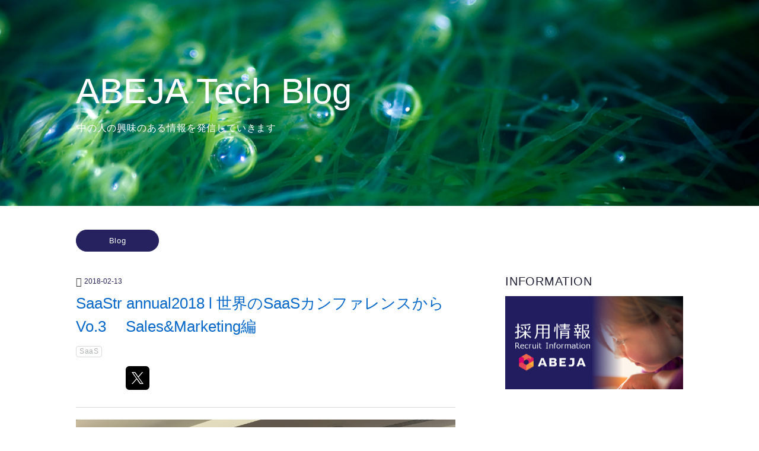

--- FILE ---
content_type: text/html; charset=utf-8
request_url: https://tech-blog.abeja.asia/entry/saas-abeja-saas_annual2018_vo3
body_size: 17588
content:
<!DOCTYPE html>
<html
  lang="ja"

data-admin-domain="//blog.hatena.ne.jp"
data-admin-origin="https://blog.hatena.ne.jp"
data-author="abeja"
data-avail-langs="ja en"
data-blog="abeja.hatenablog.com"
data-blog-host="abeja.hatenablog.com"
data-blog-is-public="1"
data-blog-name="ABEJA Tech Blog"
data-blog-owner="abeja"
data-blog-show-ads=""
data-blog-show-sleeping-ads=""
data-blog-uri="https://tech-blog.abeja.asia/"
data-blog-uuid="10328749687193494499"
data-blogs-uri-base="https://tech-blog.abeja.asia"
data-brand="devblog"
data-data-layer="{&quot;hatenablog&quot;:{&quot;admin&quot;:{},&quot;analytics&quot;:{&quot;brand_property_id&quot;:&quot;&quot;,&quot;measurement_id&quot;:&quot;&quot;,&quot;non_sampling_property_id&quot;:&quot;&quot;,&quot;property_id&quot;:&quot;UA-32610128-18&quot;,&quot;separated_property_id&quot;:&quot;UA-29716941-25&quot;},&quot;blog&quot;:{&quot;blog_id&quot;:&quot;10328749687193494499&quot;,&quot;content_seems_japanese&quot;:&quot;true&quot;,&quot;disable_ads&quot;:&quot;custom_domain&quot;,&quot;enable_ads&quot;:&quot;false&quot;,&quot;enable_keyword_link&quot;:&quot;false&quot;,&quot;entry_show_footer_related_entries&quot;:&quot;true&quot;,&quot;force_pc_view&quot;:&quot;false&quot;,&quot;is_public&quot;:&quot;true&quot;,&quot;is_responsive_view&quot;:&quot;false&quot;,&quot;is_sleeping&quot;:&quot;false&quot;,&quot;lang&quot;:&quot;ja&quot;,&quot;name&quot;:&quot;ABEJA Tech Blog&quot;,&quot;owner_name&quot;:&quot;abeja&quot;,&quot;uri&quot;:&quot;https://tech-blog.abeja.asia/&quot;},&quot;brand&quot;:&quot;devblog&quot;,&quot;page_id&quot;:&quot;entry&quot;,&quot;permalink_entry&quot;:{&quot;author_name&quot;:&quot;naotatsu25&quot;,&quot;categories&quot;:&quot;SaaS&quot;,&quot;character_count&quot;:4440,&quot;date&quot;:&quot;2018-02-13&quot;,&quot;entry_id&quot;:&quot;17391345971615739200&quot;,&quot;first_category&quot;:&quot;SaaS&quot;,&quot;hour&quot;:&quot;10&quot;,&quot;title&quot;:&quot;SaaStr annual2018 l \u4e16\u754c\u306eSaaS\u30ab\u30f3\u30d5\u30a1\u30ec\u30f3\u30b9\u304b\u3089 Vo.3 \u3000Sales&amp;Marketing\u7de8&quot;,&quot;uri&quot;:&quot;https://tech-blog.abeja.asia/entry/saas-abeja-saas_annual2018_vo3&quot;},&quot;pro&quot;:&quot;pro&quot;,&quot;router_type&quot;:&quot;blogs&quot;}}"
data-device="pc"
data-dont-recommend-pro="false"
data-global-domain="https://hatena.blog"
data-globalheader-color="b"
data-globalheader-type="pc"
data-has-touch-view="1"
data-help-url="https://help.hatenablog.com"
data-hide-header="1"
data-page="entry"
data-parts-domain="https://hatenablog-parts.com"
data-plus-available="1"
data-pro="true"
data-router-type="blogs"
data-sentry-dsn="https://03a33e4781a24cf2885099fed222b56d@sentry.io/1195218"
data-sentry-environment="production"
data-sentry-sample-rate="0.1"
data-static-domain="https://cdn.blog.st-hatena.com"
data-version="c8e029e80aa44b5e077de945968261"




  data-initial-state="{}"

  >
  <head prefix="og: http://ogp.me/ns# fb: http://ogp.me/ns/fb# article: http://ogp.me/ns/article#">

  
    
  

  

  


  

  <meta name="robots" content="max-image-preview:large" />


  <meta charset="utf-8"/>
  <meta http-equiv="X-UA-Compatible" content="IE=7; IE=9; IE=10; IE=11" />
  <title>SaaStr annual2018 l 世界のSaaSカンファレンスから Vo.3 　Sales&amp;Marketing編 - ABEJA Tech Blog</title>

  
  <link rel="canonical" href="https://tech-blog.abeja.asia/entry/saas-abeja-saas_annual2018_vo3"/>



  

<meta itemprop="name" content="SaaStr annual2018 l 世界のSaaSカンファレンスから Vo.3 　Sales&amp;Marketing編 - ABEJA Tech Blog"/>

  <meta itemprop="image" content="https://cdn.image.st-hatena.com/image/scale/c46f69deabef377d58cd5fc365a4de030a22c5c9/backend=imagemagick;version=1;width=1300/https%3A%2F%2Fcdn-ak.f.st-hatena.com%2Fimages%2Ffotolife%2Fn%2Fnaotatsu25%2F20180212%2F20180212183123.jpg"/>


  <meta property="og:title" content="Sales&amp;Marketingに絞ってセッション情報を取りまとめています。
Box CEO Aaron Levie、Marketo cofounder Phil Ferenandez、Intercom COO Karen Peacockなど世界的に著名なメンバーの講演のメモになります。 - ABEJA Tech Blog"/>
<meta property="og:type" content="article"/>
  <meta property="og:url" content="https://tech-blog.abeja.asia/entry/saas-abeja-saas_annual2018_vo3"/>

  <meta property="og:image" content="https://cdn.image.st-hatena.com/image/scale/c46f69deabef377d58cd5fc365a4de030a22c5c9/backend=imagemagick;version=1;width=1300/https%3A%2F%2Fcdn-ak.f.st-hatena.com%2Fimages%2Ffotolife%2Fn%2Fnaotatsu25%2F20180212%2F20180212183123.jpg"/>

<meta property="og:image:alt" content="Sales&amp;Marketingに絞ってセッション情報を取りまとめています。
Box CEO Aaron Levie、Marketo cofounder Phil Ferenandez、Intercom COO Karen Peacockなど世界的に著名なメンバーの講演のメモになります。 - ABEJA Tech Blog"/>
    <meta property="og:description" content="SaaStr annual2018 l 世界のSaaSカンファレンスから Vo.3 Sales&amp;Marketing編 Box CEO Aaron Levie、Marketo cofounder Phil Ferenandez、Intercom COO Karen Peacockなど世界的に著名なメンバーの講演のメモになります。" />
<meta property="og:site_name" content="ABEJA Tech Blog"/>

  <meta property="article:published_time" content="2018-02-13T01:24:31Z" />

    <meta property="article:tag" content="SaaS" />
      <meta name="twitter:card"  content="summary_large_image" />
    <meta name="twitter:image" content="https://cdn.image.st-hatena.com/image/scale/c46f69deabef377d58cd5fc365a4de030a22c5c9/backend=imagemagick;version=1;width=1300/https%3A%2F%2Fcdn-ak.f.st-hatena.com%2Fimages%2Ffotolife%2Fn%2Fnaotatsu25%2F20180212%2F20180212183123.jpg" />  <meta name="twitter:title" content="Sales&amp;Marketingに絞ってセッション情報を取りまとめています。
Box CEO Aaron Levie、Marketo cofounder Phil Ferenandez、Intercom COO Karen Peacockなど世界的に著名なメンバーの講演のメモになります。 - ABEJA Tech Blog" />    <meta name="twitter:description" content="SaaStr annual2018 l 世界のSaaSカンファレンスから Vo.3 Sales&amp;Marketing編 Box CEO Aaron Levie、Marketo cofounder Phil Ferenandez、Intercom COO Karen Peacockなど世界的に著名なメンバーの講演のメモにな…" />  <meta name="twitter:app:name:iphone" content="はてなブログアプリ" />
  <meta name="twitter:app:id:iphone" content="583299321" />
  <meta name="twitter:app:url:iphone" content="hatenablog:///open?uri=https%3A%2F%2Ftech-blog.abeja.asia%2Fentry%2Fsaas-abeja-saas_annual2018_vo3" />
  
    <meta name="description" content="SaaStr annual2018 l 世界のSaaSカンファレンスから Vo.3 Sales&amp;Marketing編 Box CEO Aaron Levie、Marketo cofounder Phil Ferenandez、Intercom COO Karen Peacockなど世界的に著名なメンバーの講演のメモになります。" />
    <meta name="google-site-verification" content="QWv0ioDfwBsGajoP7axZqoHpO6fkg95qzNl4fD4pvq8" />
    <meta name="keywords" content="IoT,Bigdata,AI,DeepLearning,ML,MachineLearning,DL" />


  
<script
  id="embed-gtm-data-layer-loader"
  data-data-layer-page-specific="{&quot;hatenablog&quot;:{&quot;blogs_permalink&quot;:{&quot;has_related_entries_with_elasticsearch&quot;:&quot;true&quot;,&quot;entry_afc_issued&quot;:&quot;false&quot;,&quot;blog_afc_issued&quot;:&quot;false&quot;,&quot;is_author_pro&quot;:&quot;true&quot;,&quot;is_blog_sleeping&quot;:&quot;false&quot;}}}"
>
(function() {
  function loadDataLayer(elem, attrName) {
    if (!elem) { return {}; }
    var json = elem.getAttribute(attrName);
    if (!json) { return {}; }
    return JSON.parse(json);
  }

  var globalVariables = loadDataLayer(
    document.documentElement,
    'data-data-layer'
  );
  var pageSpecificVariables = loadDataLayer(
    document.getElementById('embed-gtm-data-layer-loader'),
    'data-data-layer-page-specific'
  );

  var variables = [globalVariables, pageSpecificVariables];

  if (!window.dataLayer) {
    window.dataLayer = [];
  }

  for (var i = 0; i < variables.length; i++) {
    window.dataLayer.push(variables[i]);
  }
})();
</script>

<!-- Google Tag Manager -->
<script>(function(w,d,s,l,i){w[l]=w[l]||[];w[l].push({'gtm.start':
new Date().getTime(),event:'gtm.js'});var f=d.getElementsByTagName(s)[0],
j=d.createElement(s),dl=l!='dataLayer'?'&l='+l:'';j.async=true;j.src=
'https://www.googletagmanager.com/gtm.js?id='+i+dl;f.parentNode.insertBefore(j,f);
})(window,document,'script','dataLayer','GTM-P4CXTW');</script>
<!-- End Google Tag Manager -->
<!-- Google Tag Manager -->
<script>(function(w,d,s,l,i){w[l]=w[l]||[];w[l].push({'gtm.start':
new Date().getTime(),event:'gtm.js'});var f=d.getElementsByTagName(s)[0],
j=d.createElement(s),dl=l!='dataLayer'?'&l='+l:'';j.async=true;j.src=
'https://www.googletagmanager.com/gtm.js?id='+i+dl;f.parentNode.insertBefore(j,f);
})(window,document,'script','dataLayer','GTM-THMKSRS');</script>
<!-- End Google Tag Manager -->










  <link rel="shortcut icon" href="https://tech-blog.abeja.asia/icon/favicon">
<link rel="apple-touch-icon" href="https://tech-blog.abeja.asia/icon/touch">
<link rel="icon" sizes="192x192" href="https://tech-blog.abeja.asia/icon/link">

  

<link rel="alternate" type="application/atom+xml" title="Atom" href="https://tech-blog.abeja.asia/feed"/>
<link rel="alternate" type="application/rss+xml" title="RSS2.0" href="https://tech-blog.abeja.asia/rss"/>

  <link rel="alternate" type="application/json+oembed" href="https://hatena.blog/oembed?url=https%3A%2F%2Ftech-blog.abeja.asia%2Fentry%2Fsaas-abeja-saas_annual2018_vo3&amp;format=json" title="oEmbed Profile of SaaStr annual2018 l 世界のSaaSカンファレンスから Vo.3 　Sales&amp;Marketing編"/>
<link rel="alternate" type="text/xml+oembed" href="https://hatena.blog/oembed?url=https%3A%2F%2Ftech-blog.abeja.asia%2Fentry%2Fsaas-abeja-saas_annual2018_vo3&amp;format=xml" title="oEmbed Profile of SaaStr annual2018 l 世界のSaaSカンファレンスから Vo.3 　Sales&amp;Marketing編"/>
  
  <link rel="author" href="http://www.hatena.ne.jp/naotatsu25/">

  

  
      <link rel="preload" href="https://cdn-ak.f.st-hatena.com/images/fotolife/a/abeja/20190301/20190301110514.jpg" as="image"/>


  
    
<link rel="stylesheet" type="text/css" href="https://cdn.blog.st-hatena.com/css/blog.css?version=c8e029e80aa44b5e077de945968261"/>

    
  <link rel="stylesheet" type="text/css" href="https://usercss.blog.st-hatena.com/blog_style/10328749687193494499/7747a481117f22b47d3b4f146b0efff9c8c07634"/>
  
  

  

  
<script> </script>

  
<style>
  div#google_afc_user,
  div.google-afc-user-container,
  div.google_afc_image,
  div.google_afc_blocklink {
      display: block !important;
  }
</style>


  

  
    <script type="application/ld+json">{"@context":"http://schema.org","@type":"Article","dateModified":"2018-02-13T12:21:20+09:00","datePublished":"2018-02-13T10:24:31+09:00","description":"SaaStr annual2018 l 世界のSaaSカンファレンスから Vo.3 Sales\u0026Marketing編 Box CEO Aaron Levie、Marketo cofounder Phil Ferenandez、Intercom COO Karen Peacockなど世界的に著名なメンバーの講演のメモになります。","headline":"SaaStr annual2018 l 世界のSaaSカンファレンスから Vo.3 Sales\u0026Marketing編","image":["https://cdn-ak.f.st-hatena.com/images/fotolife/n/naotatsu25/20180212/20180212183123.jpg"],"mainEntityOfPage":{"@id":"https://tech-blog.abeja.asia/entry/saas-abeja-saas_annual2018_vo3","@type":"WebPage"}}</script>

  

  

  

</head>

  <body class="page-entry header-image-enable enable-top-editarea enable-bottom-editarea category-SaaS globalheader-off globalheader-ng-enabled">
    

<div id="globalheader-container"
  data-brand="hatenablog"
  style="display: none"
  >
  <iframe id="globalheader" height="37" frameborder="0" allowTransparency="true"></iframe>
</div>


  
  
  

  <div id="container">
    <div id="container-inner">
      <header id="blog-title" data-brand="hatenablog">
  <div id="blog-title-inner" style="background-image: url('https://cdn-ak.f.st-hatena.com/images/fotolife/a/abeja/20190301/20190301110514.jpg'); background-position: center -49px;">
    <div id="blog-title-content">
      <h1 id="title"><a href="https://tech-blog.abeja.asia/">ABEJA Tech Blog</a></h1>
      
        <h2 id="blog-description">中の人の興味のある情報を発信していきます</h2>
      
    </div>
  </div>
</header>

      
  <div id="top-editarea">
    <div class="buttons">
  <ul>
    <li><a href="https://tech-blog.abeja.asia/" class="is-current">Blog</a></li>
  </ul>
</div>
  </div>


      
          <div id="top-box">
    <div class="breadcrumb" data-test-id="breadcrumb">
      <div class="breadcrumb-inner">
        <a class="breadcrumb-link" href="https://tech-blog.abeja.asia/"><span>トップ</span></a>          <span class="breadcrumb-gt">&gt;</span>          <span class="breadcrumb-child">            <a class="breadcrumb-child-link" href="https://tech-blog.abeja.asia/archive/category/SaaS"><span>SaaS</span></a>          </span>            <span class="breadcrumb-gt">&gt;</span>          <span class="breadcrumb-child">            <span>SaaStr annual2018 l 世界のSaaSカンファレンスから Vo.3 　Sales&amp;Marketing編</span>          </span>      </div>
    </div>
  </div>
  <script type="application/ld+json" class="test-breadcrumb-json-ld">
    {"@context":"http://schema.org","itemListElement":[{"@type":"ListItem","item":{"@id":"https://tech-blog.abeja.asia/","name":"トップ"},"position":1},{"item":{"@id":"https://tech-blog.abeja.asia/archive/category/SaaS","name":"SaaS"},"position":2,"@type":"ListItem"}],"@type":"BreadcrumbList"}
  </script>
      
      




<div id="content" class="hfeed"
  
  >
  <div id="content-inner">
    <div id="wrapper">
      <div id="main">
        <div id="main-inner">
          

          



          
  
  <!-- google_ad_section_start -->
  <!-- rakuten_ad_target_begin -->
  
  
  

  

  
    
      
        <article class="entry hentry test-hentry js-entry-article date-first autopagerize_page_element chars-4800 words-400 mode-markdown entry-odd" id="entry-17391345971615739200" data-keyword-campaign="" data-uuid="17391345971615739200" data-publication-type="entry">
  <div class="entry-inner">
    <header class="entry-header">
  
    <div class="date entry-date first">
    <a href="https://tech-blog.abeja.asia/archive/2018/02/13" rel="nofollow">
      <time datetime="2018-02-13T01:24:31Z" title="2018-02-13T01:24:31Z">
        <span class="date-year">2018</span><span class="hyphen">-</span><span class="date-month">02</span><span class="hyphen">-</span><span class="date-day">13</span>
      </time>
    </a>
      </div>
  <h1 class="entry-title">
  <a href="https://tech-blog.abeja.asia/entry/saas-abeja-saas_annual2018_vo3" class="entry-title-link bookmark">SaaStr annual2018 l 世界のSaaSカンファレンスから Vo.3 　Sales&amp;Marketing編</a>
</h1>

  
  

  <div class="entry-categories categories">
    
    <a href="https://tech-blog.abeja.asia/archive/category/SaaS" class="entry-category-link category-SaaS">SaaS</a>
    
  </div>


  

  
  
<div class="social-buttons">
  
  
    <div class="social-button-item">
      <a href="https://b.hatena.ne.jp/entry/s/tech-blog.abeja.asia/entry/saas-abeja-saas_annual2018_vo3" class="hatena-bookmark-button" data-hatena-bookmark-url="https://tech-blog.abeja.asia/entry/saas-abeja-saas_annual2018_vo3" data-hatena-bookmark-layout="vertical-balloon" data-hatena-bookmark-lang="ja" title="この記事をはてなブックマークに追加"><img src="https://b.st-hatena.com/images/entry-button/button-only.gif" alt="この記事をはてなブックマークに追加" width="20" height="20" style="border: none;" /></a>
    </div>
  
  
    <div class="social-button-item">
      <div class="fb-share-button" data-layout="box_count" data-href="https://tech-blog.abeja.asia/entry/saas-abeja-saas_annual2018_vo3"></div>
    </div>
  
  
    
    
    <div class="social-button-item">
      <a
          class="entry-share-button entry-share-button-twitter test-share-button-twitter"
          href="https://x.com/intent/tweet?text=Sales%26Marketing%E3%81%AB%E7%B5%9E%E3%81%A3%E3%81%A6%E3%82%BB%E3%83%83%E3%82%B7%E3%83%A7%E3%83%B3%E6%83%85%E5%A0%B1%E3%82%92%E5%8F%96%E3%82%8A%E3%81%BE%E3%81%A8%E3%82%81%E3%81%A6%E3%81%84%E3%81%BE%E3%81%99%E3%80%82%0D%0ABox+CEO+Aaron+Levie%E3%80%81Marketo+cofounder+Phil+Ferenandez%E3%80%81Intercom+COO+Karen+Peacock%E3%81%AA%E3%81%A9%E4%B8%96%E7%95%8C%E7%9A%84%E3%81%AB%E8%91%97%E5%90%8D%E3%81%AA%E3%83%A1%E3%83%B3%E3%83%90%E3%83%BC%E3%81%AE%E8%AC%9B%E6%BC%94%E3%81%AE%E3%83%A1%E3%83%A2%E3%81%AB%E3%81%AA%E3%82%8A%E3%81%BE%E3%81%99%E3%80%82+-+ABEJA+Tech+Blog&amp;url=https%3A%2F%2Ftech-blog.abeja.asia%2Fentry%2Fsaas-abeja-saas_annual2018_vo3"
          title="X（Twitter）で投稿する"
        ></a>
    </div>
  
  
  
  
  
  
</div>



</header>

    


    <div class="entry-content hatenablog-entry">
  
    <p><span itemscope itemtype="http://schema.org/Photograph"><img src="https://cdn-ak.f.st-hatena.com/images/fotolife/n/naotatsu25/20180212/20180212183123.jpg" alt="f:id:naotatsu25:20180212183123j:plain" title="f:id:naotatsu25:20180212183123j:plain" class="hatena-fotolife" itemprop="image"></span></p>

<p>ABEJAで人事やら、SaaSやら、全社のマーケティングを担当している長谷です。
<br>
先週、2月6日～8日にて参加者1万の世界最大規模SaaSカンファレンス <b>”SaaStr Annual2018"</b> に参加してきましたので、そちらの速報レポートになります。
<br>
本投稿は各セッションでの有名SaaS企業の経営幹部から出てきた金言を主にSales&amp;Marketingに絞って、編集しています。
<br></p>

<ul class="table-of-contents">
    <li><a href="#Revenue">Revenue</a><ul>
            <li><a href="#SaaSスタートアップの3つのフェーズ">SaaSスタートアップの3つのフェーズ</a></li>
            <li><a href="#業界特化型VerticalSaaSスタートアップの6つの勝ち筋">業界特化型（Vertical）SaaSスタートアップの6つの勝ち筋</a></li>
            <li><a href="#BOX-CEOが語る成功するパートナーシップの4つの秘訣">BOX CEOが語る、成功するパートナーシップの4つの秘訣</a></li>
            <li><a href="#販売価格の設定に関して">販売価格の設定に関して</a><ul>
                    <li><a href="#Mastering-SaaS-Pricing---SaaStr-Annual-2018">Mastering SaaS Pricing - SaaStr Annual 2018</a></li>
                </ul>
            </li>
            <li><a href="#継続的なMRRを創出するためには">継続的なMRRを創出するためには</a><ul>
                    <li><a href="#Intercom-COO-Karen-Peacock">Intercom COO Karen Peacock</a></li>
                </ul>
            </li>
            <li><a href="#PMFProduct-Market-fit-の見つけ方">PMF（Product Market fit )の見つけ方</a><ul>
                    <li><a href="#Peter-Reinhardt-Segment">Peter Reinhardt, Segment</a></li>
                </ul>
            </li>
            <li><a href="#世界レベルでの売上オペレーションとは">世界レベルでの売上オペレーションとは</a><ul>
                    <li><a href="#Marketo-cofounder-Phil-Ferenandez">Marketo cofounder Phil Ferenandez</a></li>
                </ul>
            </li>
            <li><a href="#継続的なARPUの拡大とは">継続的なARPUの拡大とは</a><ul>
                    <li><a href="#Marketo-cofounder-Phil-Ferenandez-1">Marketo cofounder Phil Ferenandez</a></li>
                </ul>
            </li>
            <li><a href="#継続的な技術の変革が必要">継続的な技術の変革が必要</a><ul>
                    <li><a href="#Marketo-cofounder-Phil-Ferenandez-2">Marketo cofounder Phil Ferenandez</a></li>
                </ul>
            </li>
            <li><a href="#常に新しいTAMtotal-addressable-marketを探し続ける">常に新しいTAM（total addressable market）を探し続ける</a><ul>
                    <li><a href="#Marketo-cofounder-Phil-Ferenandez-3">Marketo cofounder Phil Ferenandez</a></li>
                </ul>
            </li>
            <li><a href="#明確で具体的なアグレッシブなplanを立て続ける">明確で具体的なアグレッシブなplanを立て続ける</a><ul>
                    <li><a href="#Marketo-cofounder-Phil-Ferenandez-4">Marketo cofounder Phil Ferenandez</a></li>
                </ul>
            </li>
            <li><a href="#宣伝">宣伝</a></li>
        </ul>
    </li>
</ul>

<p>あわせて読みたい、SaaStr annual2018 l 世界のSaaSカンファレンスから <br>
vo.1 <a href="http://tech-blog.abeja.asia/entry/saas-abeja-saas_annual2018_vo1">Overview from 2017 to 2018～</a><br>
vo.2 <a href="http://tech-blog.abeja.asia/entry/saas-abeja-saas_annual2018_vo2">Organization</a><br>
vo.3 <a href="http://tech-blog.abeja.asia/entry/saas-abeja-saas_annual2018_vo3">Sales&amp;Marketing</a><br>
vo.4 <a href="http://tech-blog.abeja.asia/entry/saas-abeja-saas_annual2018_vo4">SaaS investment</a><br>
vo.5 <a href="http://tech-blog.abeja.asia/entry/saas-abeja-saas_annual2018_vo5">Mastering SaaS pricing</a></p>

<hr />

<h1 id="Revenue">Revenue</h1>

<h2 id="SaaSスタートアップの3つのフェーズ">SaaSスタートアップの3つのフェーズ</h2>

<ul>
<li>１）プロダクト・マーケットフィットを探す。一番苦しいフェーズ。</li>
<li>２）再現性があり、スケールができて、利益を生み出せる成長モデルを探す。持続可能性と実現可能性のバランスがとても重要。</li>
<li>３）スケールする。マーケティング投資を強化

<ul>
<li>この3つに対して、ほとんどのセッションで話されていて、このバランスが上手くいかないことによるうまくスケーリングしない会社がたくさんあるとのこと。</li>
<li>重要なのはフェーズを意識して、具体的なビジネスにアダプトさせた目標を設定すること</li>
</ul>
</li>
</ul>


<h2 id="業界特化型VerticalSaaSスタートアップの6つの勝ち筋">業界特化型（Vertical）SaaSスタートアップの6つの勝ち筋</h2>

<ol>
<li>ターゲット業界についての知識がNo.1</li>
<li>業界の共通言語を使う</li>
<li>サクセスした顧客を自社メディアなどで取り上げる</li>
<li>相互送客のパートナーシッププログラムをスタートする</li>
<li>既存顧客が抱えてる別の課題(又はワークフロー)を狙い、バリューチェーンを伸ばす</li>
<li>隣接市場を狙い、ユニットエコノミクスを改善する</li>
</ol>


<h2 id="BOX-CEOが語る成功するパートナーシップの4つの秘訣">BOX CEOが語る、成功するパートナーシップの4つの秘訣</h2>

<ol>
<li>ユニークなことをする</li>
<li>自分たちが絶対挑戦しないマーケットであること</li>
<li>パートナーシップが顧客にとってより良いサービスにつながること</li>
<li>API連携ではなく、人と人の連携である
多くのPJはAPI連携して終わるが、本質は人同士の連携</li>
</ol>


<h2 id="販売価格の設定に関して">販売価格の設定に関して</h2>

<h3 id="Mastering-SaaS-Pricing---SaaStr-Annual-2018">Mastering SaaS Pricing - SaaStr Annual 2018</h3>

<ul>
<li>大盛況のセッションとなっていました。公開されているSlideは <a href="https://www.slideshare.net/OpenViewVenturePartners/mastering-saas-pricing-saastr-annual-2018?ref=https://labs.openviewpartners.com/saastr-2018/">こちら</a> から。</li>
<li>こちらはスーパー長くなりそうなので、 <a href="saas-abeja-saas_annual2018_vo1">こちらに</a> 別途まとめています。</li>
</ul>


<h2 id="継続的なMRRを創出するためには">継続的なMRRを創出するためには</h2>

<h3 id="Intercom-COO-Karen-Peacock">Intercom COO Karen Peacock</h3>

<ul>
<li>Revenueにフォーカスすることは得策ではない

<ul>
<li>Valueにフォーカスをするべきである。なぜなら、Revenueは最終的に得られる果実だから。</li>
<li>Valueとは顧客に何を提供しているかであり、顧客がアクティブにプロダクトを使っている状態である。</li>
<li>Intercomでは、ユーザ数とエンゲージメントについてモニタリングをしている。（毎月50millionのメッセージが使われている）</li>
</ul>
</li>
<li><blockquote><p>Don't fall in love with a solution , step back and undersutand what the problem is. what is the reall problem.</p></blockquote>

<ul>
<li>ソリューションに固執してはいけない。つねに本質的な問題を理解することにフォーカスをする必要がある。</li>
<li>多くの会社は問題に気づいていない、明確に気づかしてあげることが重要である</li>
</ul>
</li>
<li>Time to value が重要

<ul>
<li>顧客が感銘を受けるタイミングを明らかに見つけて、可能な限りそこに早く到達させるか。</li>
</ul>
</li>
<li>大きな会社とのパートナシップに目標をおいてはいけない。代わりに、誰が興味を持っているのかをリーンにテストすることをしたほうがよい</li>
<li>SaaSソフトウェアのパートナシップはとても難しく、多くの場合はうまくいかない。

<ul>
<li>ただし、パートナーが販売している商品と同じ人に販売が可能な隣接商品だと確度がぐっと上がる</li>
</ul>
</li>
<li>マーケティング予算の再編成

<ul>
<li>初期段階でマーケ予算をエンジニアの採用に張り替えた</li>
<li>そこで、初期利用のエクスペリエンスと    継続利用を強化した。</li>
<li>今では多くの会社がこれに追従している</li>
<li>マーケティング予算の有効活用は非常に重要であり、深い顧客の理解と、その顧客がどのファネルからもたらされるのか最も効率的にお金を使って、価値を生み出せるポイントを把握しておくこと</li>
</ul>
</li>
<li>戦略の本質は何をやらないか

<ul>
<li>決定は会社のプリンシパルに則って意思決定をすべきである</li>
<li>戦略は背景と価値を求める</li>
<li>小さくて発生しえない課題を解決するな。大きくてよくある課題にフォーカスをして、実行可能かつ、ワクワクするものでなければならない。</li>
</ul>
</li>
<li>プロダクト、マーケティング、セールスを独立して動かしてはいけない

<ul>
<li>イテレーションを回すこと、失敗を受け入れること。全てのプロダクト開発は売上仮説を持って、明確なKPIで成長を図らなければいけない。</li>
</ul>
</li>
</ul>


<h2 id="PMFProduct-Market-fit-の見つけ方">PMF（Product Market fit )の見つけ方</h2>

<p>今回はPMFとPricingにかなりの人が集まっているように見受けられたので、多くの人たちの関心のテーマだったように思います。</p>

<h3 id="Peter-Reinhardt-Segment">Peter Reinhardt, Segment</h3>

<ul>
<li>PaterはPMFのタイミングで2回も病院にパニックで入院した。</li>
<li>2012年のタイミングはまるでずっと前に進めんでいないかのように、苦しんだ</li>
<li>ゴキブリのように何発見するまで泥臭く動き続けろ！って話でしたｗ</li>
</ul>


<hr />

<ol>
<li>カテゴリーのリーダーを再定義する

<ul>
<li>リーダーは、その最も近い競合相手よりも10倍大きい。</li>
<li>カテゴリリーダーは最高の、最大の顧客を得る。ネットワークは効果をもたらし、その結果プラットフォームになります。</li>
<li>プラットフォーム/カテゴリーリーダー= $ 100m ARR、$ 1b TAM</li>
</ul>
</li>
<li>fitしてない製品を見つける</li>
<li>fitしている製品を見つける

<ul>
<li>最初のゴールである、$ 1mのARRには5社あれば1社しか到達しない</li>
<li>顧客はビジョンなんて気にしない。課題解決のみ気にしている。</li>
</ul>
</li>
</ol>


<h2 id="世界レベルでの売上オペレーションとは">世界レベルでの売上オペレーションとは</h2>

<h3 id="Marketo-cofounder-Phil-Ferenandez">Marketo cofounder Phil Ferenandez</h3>

<ul>
<li>SFDC（セールスフォース・ドットコム）を代表とするSFAツールを管理することではない。</li>
<li>ビジネスを深く理解して、データ・ドリブンなアプローチが必要である。</li>
<li>トレーニングをして営業スキルを高め、デマンドをジェネレーションして、顧客獲得と、製品のリニューアルに努める。</li>
</ul>


<h2 id="継続的なARPUの拡大とは">継続的なARPUの拡大とは</h2>

<h3 id="Marketo-cofounder-Phil-Ferenandez-1">Marketo cofounder Phil Ferenandez</h3>

<ul>
<li>大きく、単一的なプロダクトを作ることはしてはいけない、</li>
<li>使用状況を理解して、明確なパッケージング商品と拡販経路を作ることが大切</li>
<li>セールスの増加だけに頼っていないか。</li>
</ul>


<h2 id="継続的な技術の変革が必要">継続的な技術の変革が必要</h2>

<h3 id="Marketo-cofounder-Phil-Ferenandez-2">Marketo cofounder Phil Ferenandez</h3>

<ul>
<li>常に技術を改善し続ける。技術負債にしておかない。</li>
<li>チームのスキルセットも常に新しくし続けて、調査と技術的な評価をしていくべき</li>
<li>一新するためにはM&amp;Aも手段の1つ</li>
</ul>


<h2 id="常に新しいTAMtotal-addressable-marketを探し続ける">常に新しいTAM（total addressable market）を探し続ける</h2>

<h3 id="Marketo-cofounder-Phil-Ferenandez-3">Marketo cofounder Phil Ferenandez</h3>

<ul>
<li>最初にアクセスしたマーケットにずっといない。</li>
<li>早期にビジネスデベロップメントにフォーカスする。明確な戦略を立てて、新しい市場に攻め込む優先順位をつける。</li>
</ul>


<h2 id="明確で具体的なアグレッシブなplanを立て続ける">明確で具体的なアグレッシブなplanを立て続ける</h2>

<h3 id="Marketo-cofounder-Phil-Ferenandez-4">Marketo cofounder Phil Ferenandez</h3>

<ul>
<li>例えば、マルケトは2015年に＄50Mの追加売上目標を立てていた。</li>
<li>当時少なくとも10人の新しいセールスマネージャーが必要となった。</li>
<li>明確なARR $ 50Mをいつまでに達成する必要があるのか、具体的な計画がないためアクションが遅れた。</li>
<li>印象に残った言葉：You’ll never be able to catch up if you don’t watch the clock.</li>
</ul>


<hr />

<p>いかがでしたか？
今回は有名企業の経営幹部の金言をSales&amp;Marketingに絞ってまとめてみました。</p>

<p>もっと2018年度のSaaSterについて知りたいって方は以下からどうぞ。</p>

<p>あわせて読みたい、SaaStr annual2018 l 世界のSaaSカンファレンスから <br>
vo.1 <a href="http://tech-blog.abeja.asia/entry/saas-abeja-saas_annual2018_vo1">Overview from 2017 to 2018～</a><br>
vo.2 <a href="http://tech-blog.abeja.asia/entry/saas-abeja-saas_annual2018_vo2">Organization</a><br>
vo.3 <a href="http://tech-blog.abeja.asia/entry/saas-abeja-saas_annual2018_vo3">Sales&amp;Marketing</a><br>
vo.4 <a href="http://tech-blog.abeja.asia/entry/saas-abeja-saas_annual2018_vo4">SaaS investment</a><br>
vo.5 <a href="http://tech-blog.abeja.asia/entry/saas-abeja-saas_annual2018_vo5">Mastering SaaS pricing</a></p>

<h2 id="宣伝">宣伝</h2>

<p>ABEJAではDeep LearningとIoTを活用したSaaSのGrowthを一緒に実現してくれる仲間を探しています！</p>

<p><strong>ABEJAが発信する最新テクノロジーに興味がある方は、是非ともブログの読者に！</strong></p>

<iframe src="https://blog.hatena.ne.jp/abeja/abeja.hatenablog.com/subscribe/iframe" allowtransparency="true" frameborder="0" scrolling="no" width="150" height="30"></iframe>


<p><strong>ABEJAという会社に興味が湧いてきた方はWantedlyで会社、事業、人の情報を発信しているので、是非ともフォローを！！</strong>
<iframe src="https://hatenablog-parts.com/embed?url=https%3A%2F%2Fwww.wantedly.com%2Fcompanies%2Fabeja%2Finfo" title="株式会社ABEJAの会社情報 - Wantedly" class="embed-card embed-webcard" scrolling="no" frameborder="0" style="display: block; width: 100%; height: 155px; max-width: 500px; margin: 10px 0px;"></iframe><cite class="hatena-citation"><a href="https://www.wantedly.com/companies/abeja/info">www.wantedly.com</a></cite></p>

<p><strong>ABEJAの中の人と話ししたい！オフィス見学してみたいも随時受け付けておりますので、気軽にポチッとどうぞ↓↓</strong></p>

<div class="wantedly-visit-button" data-visit-button-id="4geIRMjKEyJ71EPWpQJPHw" data-width="180" data-height="30"></div>


<script>
  (function(d, s, id) {
    var js, fjs = d.getElementsByTagName(s)[0];
    if (d.getElementById(id)) return;
      js = d.createElement(s); js.id = id;
      js.src = "https://platform.wantedly.com/visit_buttons/script.js";
      fjs.parentNode.insertBefore(js, fjs);
    }(document, "script", "wantedly-visit-buttons-wjs"));
</script>


    
    




    

  
</div>

    
  <footer class="entry-footer">
    
    <div class="entry-tags-wrapper">
  <div class="entry-tags">  </div>
</div>

    <p class="entry-footer-section track-inview-by-gtm" data-gtm-track-json="{&quot;area&quot;: &quot;finish_reading&quot;}">
  <span class="author vcard"><span class="fn" data-load-nickname="1" data-user-name="naotatsu25" >naotatsu25</span></span>
  <span class="entry-footer-time"><a href="https://tech-blog.abeja.asia/entry/saas-abeja-saas_annual2018_vo3"><time data-relative datetime="2018-02-13T01:24:31Z" title="2018-02-13T01:24:31Z" class="updated">2018-02-13 10:24</time></a></span>
  
  
  
</p>

    
  <div
    class="hatena-star-container"
    data-hatena-star-container
    data-hatena-star-url="https://tech-blog.abeja.asia/entry/saas-abeja-saas_annual2018_vo3"
    data-hatena-star-title="SaaStr annual2018 l 世界のSaaSカンファレンスから Vo.3 　Sales&amp;Marketing編"
    data-hatena-star-variant="profile-icon"
    data-hatena-star-profile-url-template="https://blog.hatena.ne.jp/{username}/"
  ></div>


    
<div class="social-buttons">
  
  
    <div class="social-button-item">
      <a href="https://b.hatena.ne.jp/entry/s/tech-blog.abeja.asia/entry/saas-abeja-saas_annual2018_vo3" class="hatena-bookmark-button" data-hatena-bookmark-url="https://tech-blog.abeja.asia/entry/saas-abeja-saas_annual2018_vo3" data-hatena-bookmark-layout="vertical-balloon" data-hatena-bookmark-lang="ja" title="この記事をはてなブックマークに追加"><img src="https://b.st-hatena.com/images/entry-button/button-only.gif" alt="この記事をはてなブックマークに追加" width="20" height="20" style="border: none;" /></a>
    </div>
  
  
    <div class="social-button-item">
      <div class="fb-share-button" data-layout="box_count" data-href="https://tech-blog.abeja.asia/entry/saas-abeja-saas_annual2018_vo3"></div>
    </div>
  
  
    
    
    <div class="social-button-item">
      <a
          class="entry-share-button entry-share-button-twitter test-share-button-twitter"
          href="https://x.com/intent/tweet?text=Sales%26Marketing%E3%81%AB%E7%B5%9E%E3%81%A3%E3%81%A6%E3%82%BB%E3%83%83%E3%82%B7%E3%83%A7%E3%83%B3%E6%83%85%E5%A0%B1%E3%82%92%E5%8F%96%E3%82%8A%E3%81%BE%E3%81%A8%E3%82%81%E3%81%A6%E3%81%84%E3%81%BE%E3%81%99%E3%80%82%0D%0ABox+CEO+Aaron+Levie%E3%80%81Marketo+cofounder+Phil+Ferenandez%E3%80%81Intercom+COO+Karen+Peacock%E3%81%AA%E3%81%A9%E4%B8%96%E7%95%8C%E7%9A%84%E3%81%AB%E8%91%97%E5%90%8D%E3%81%AA%E3%83%A1%E3%83%B3%E3%83%90%E3%83%BC%E3%81%AE%E8%AC%9B%E6%BC%94%E3%81%AE%E3%83%A1%E3%83%A2%E3%81%AB%E3%81%AA%E3%82%8A%E3%81%BE%E3%81%99%E3%80%82+-+ABEJA+Tech+Blog&amp;url=https%3A%2F%2Ftech-blog.abeja.asia%2Fentry%2Fsaas-abeja-saas_annual2018_vo3"
          title="X（Twitter）で投稿する"
        ></a>
    </div>
  
  
  
  
  
  
</div>

    

    <div class="customized-footer">
      
  <iframe class="hatena-bookmark-comment-iframe" data-src="https://tech-blog.abeja.asia/iframe/hatena_bookmark_comment?canonical_uri=https%3A%2F%2Ftech-blog.abeja.asia%2Fentry%2Fsaas-abeja-saas_annual2018_vo3" frameborder="0" scrolling="no" style="border: none; width: 100%;">
  </iframe>


        

          <div class="entry-footer-modules" id="entry-footer-secondary-modules">      
<div class="hatena-module hatena-module-related-entries" >
      
  <!-- Hatena-Epic-has-related-entries-with-elasticsearch:true -->
  <div class="hatena-module-title">
    関連記事
  </div>
  <div class="hatena-module-body">
    <ul class="related-entries hatena-urllist urllist-with-thumbnails">
  
  
    
    <li class="urllist-item related-entries-item">
      <div class="urllist-item-inner related-entries-item-inner">
        
          
                      <a class="urllist-image-link related-entries-image-link" href="https://tech-blog.abeja.asia/entry/advent-2024-day07">
  <img alt="LLMのためにHTMLの構造解析を頑張ってみた" src="https://cdn.image.st-hatena.com/image/square/a38e00f12faef01c4eceb225f42a3884408c7547/backend=imagemagick;height=100;version=1;width=100/https%3A%2F%2Fcdn-ak.f.st-hatena.com%2Fimages%2Ffotolife%2Fs%2Fshoki5090%2F20241206%2F20241206131532.jpg" class="urllist-image related-entries-image" title="LLMのためにHTMLの構造解析を頑張ってみた" width="100" height="100" loading="lazy">
</a>
            <div class="urllist-date-link related-entries-date-link">
  <a href="https://tech-blog.abeja.asia/archive/2024/12/07" rel="nofollow">
    <time datetime="2024-12-07T00:30:00Z" title="2024年12月7日">
      2024-12-07
    </time>
  </a>
</div>

          <a href="https://tech-blog.abeja.asia/entry/advent-2024-day07" class="urllist-title-link related-entries-title-link  urllist-title related-entries-title">LLMのためにHTMLの構造解析を頑張ってみた</a>




          
          

                      <div class="urllist-entry-body related-entries-entry-body">こんにちは！ABEJAのシステム開発部でエンジニアをしている胡で…</div>
      </div>
    </li>
  
    
    <li class="urllist-item related-entries-item">
      <div class="urllist-item-inner related-entries-item-inner">
        
          
                      <a class="urllist-image-link related-entries-image-link" href="https://tech-blog.abeja.asia/entry/advent-2024-day06">
  <img alt="「新技術・サービス検証支援」という支援施策を始めました" src="https://cdn.image.st-hatena.com/image/square/d3d7125751681aabbc73af555fc4ff39973f7e47/backend=imagemagick;height=100;version=1;width=100/https%3A%2F%2Fcdn-ak.f.st-hatena.com%2Fimages%2Ffotolife%2Fx%2Fxwkns157%2F20241126%2F20241126171104.png" class="urllist-image related-entries-image" title="「新技術・サービス検証支援」という支援施策を始めました" width="100" height="100" loading="lazy">
</a>
            <div class="urllist-date-link related-entries-date-link">
  <a href="https://tech-blog.abeja.asia/archive/2024/12/06" rel="nofollow">
    <time datetime="2024-12-06T00:30:00Z" title="2024年12月6日">
      2024-12-06
    </time>
  </a>
</div>

          <a href="https://tech-blog.abeja.asia/entry/advent-2024-day06" class="urllist-title-link related-entries-title-link  urllist-title related-entries-title">「新技術・サービス検証支援」という支援施策を始めました</a>




          
          

                      <div class="urllist-entry-body related-entries-entry-body">ABEJAのCTO室の村主です。ABEJAアドベントカレンダー2024 6日目…</div>
      </div>
    </li>
  
    
    <li class="urllist-item related-entries-item">
      <div class="urllist-item-inner related-entries-item-inner">
        
          
                      <a class="urllist-image-link related-entries-image-link" href="https://tech-blog.abeja.asia/entry/super-happy-eng-intern-202405">
  <img alt="インターン生が最高の成果を上げる為にメンターとして意識していること" src="https://cdn.image.st-hatena.com/image/square/f28aef5679854ef70a4e3adb4081cdbcde800bcd/backend=imagemagick;height=100;version=1;width=100/https%3A%2F%2Fogimage.blog.st-hatena.com%2F10328749687193494499%2F6801883189102501976%2F1750648559" class="urllist-image related-entries-image" title="インターン生が最高の成果を上げる為にメンターとして意識していること" width="100" height="100" loading="lazy">
</a>
            <div class="urllist-date-link related-entries-date-link">
  <a href="https://tech-blog.abeja.asia/archive/2024/06/12" rel="nofollow">
    <time datetime="2024-06-12T04:42:10Z" title="2024年6月12日">
      2024-06-12
    </time>
  </a>
</div>

          <a href="https://tech-blog.abeja.asia/entry/super-happy-eng-intern-202405" class="urllist-title-link related-entries-title-link  urllist-title related-entries-title">インターン生が最高の成果を上げる為にメンターとして意識していること</a>




          
          

                      <div class="urllist-entry-body related-entries-entry-body">はじめに 過去のインターン実績 TIPS集 インターン成果の最大化…</div>
      </div>
    </li>
  
    
    <li class="urllist-item related-entries-item">
      <div class="urllist-item-inner related-entries-item-inner">
        
          
                      <a class="urllist-image-link related-entries-image-link" href="https://tech-blog.abeja.asia/entry/tech-stack-201911">
  <img alt="ABEJAの技術スタックを公開します (2019年11月版)" src="https://cdn.image.st-hatena.com/image/square/4daf3abbc2fdb0db1d82269df3e90c1ebb4bb70e/backend=imagemagick;height=100;version=1;width=100/https%3A%2F%2Fcdn.user.blog.st-hatena.com%2Fdefault_entry_og_image%2F103165225%2F1519263533220245" class="urllist-image related-entries-image" title="ABEJAの技術スタックを公開します (2019年11月版)" width="100" height="100" loading="lazy">
</a>
            <div class="urllist-date-link related-entries-date-link">
  <a href="https://tech-blog.abeja.asia/archive/2019/11/11" rel="nofollow">
    <time datetime="2019-11-11T02:43:38Z" title="2019年11月11日">
      2019-11-11
    </time>
  </a>
</div>

          <a href="https://tech-blog.abeja.asia/entry/tech-stack-201911" class="urllist-title-link related-entries-title-link  urllist-title related-entries-title">ABEJAの技術スタックを公開します (2019年11月版)</a>




          
          

                      <div class="urllist-entry-body related-entries-entry-body">よくエンジニアの方にご質問いただく `ABEJAってよく聞くけど、…</div>
      </div>
    </li>
  
    
    <li class="urllist-item related-entries-item">
      <div class="urllist-item-inner related-entries-item-inner">
        
          
                      <a class="urllist-image-link related-entries-image-link" href="https://tech-blog.abeja.asia/entry/rebranding-process">
  <img alt="ABEJAリブランディングのデザインプロセス" src="https://cdn.image.st-hatena.com/image/square/1966b42765b2ed1de3a6370489e41e5f4b3a1b3c/backend=imagemagick;height=100;version=1;width=100/https%3A%2F%2Fcdn-ak.f.st-hatena.com%2Fimages%2Ffotolife%2Ft%2Ftakana8%2F20180508%2F20180508135637.jpg" class="urllist-image related-entries-image" title="ABEJAリブランディングのデザインプロセス" width="100" height="100" loading="lazy">
</a>
            <div class="urllist-date-link related-entries-date-link">
  <a href="https://tech-blog.abeja.asia/archive/2018/05/09" rel="nofollow">
    <time datetime="2018-05-09T03:02:10Z" title="2018年5月9日">
      2018-05-09
    </time>
  </a>
</div>

          <a href="https://tech-blog.abeja.asia/entry/rebranding-process" class="urllist-title-link related-entries-title-link  urllist-title related-entries-title">ABEJAリブランディングのデザインプロセス</a>




          
          

                      <div class="urllist-entry-body related-entries-entry-body">去る2月22日、ABEJAは大規模AIカンファレンス「SIX 2018」を開…</div>
      </div>
    </li>
  
</ul>

  </div>
</div>
  </div>
        
  <div class="entry-footer-html"><script src="https://www.google.com/jsapi"></script>
<script src="https://bulldra.github.io/commons.js" charset="utf-8"></script>
<script src="https://bulldra.github.io/gatcha.js" charset="utf-8"></script>

<script type="text/javascript">
writeGatcha(3,'entryGatcha','category','あわせて読みたい' ,true);
google.setOnLoadCallback(function(){ writeGatchaCategory('entryGatcha') } );
</script></div>


      
    </div>
    
  <div class="comment-box js-comment-box">
    
    <ul class="comment js-comment">
      <li class="read-more-comments" style="display: none;"><a>もっと読む</a></li>
    </ul>
    
      <a class="leave-comment-title js-leave-comment-title">コメントを書く</a>
    
  </div>

  </footer>

  </div>
</article>

      
      
    
  

  
  <!-- rakuten_ad_target_end -->
  <!-- google_ad_section_end -->
  
  
  
  <div class="pager pager-permalink permalink">
    
      
      <span class="pager-prev">
        <a href="https://tech-blog.abeja.asia/entry/saas-abeja-saas_annual2018_vo2" rel="prev">
          <span class="pager-arrow">&laquo; </span>
          SaaStr annual2018 l 世界のSaaSカンファ…
        </a>
      </span>
    
    
      
      <span class="pager-next">
        <a href="https://tech-blog.abeja.asia/entry/saas-abeja-saas_annual2018_vo1" rel="next">
          SaaStr annual2018 l 世界最大のSaaSカン…
          <span class="pager-arrow"> &raquo;</span>
        </a>
      </span>
    
  </div>


  



        </div>
      </div>

      <aside id="box1">
  <div id="box1-inner">
  </div>
</aside>

    </div><!-- #wrapper -->

    
<aside id="box2">
  
  <div id="box2-inner">
    
      
<div class="hatena-module hatena-module-html">
    <div class="hatena-module-title">Information</div>
  <div class="hatena-module-body">
    <p>
<a href="https://careers.abejainc.com/"><img src="https://cdn-ak.f.st-hatena.com/images/fotolife/h/haobnebjoa/20220509/20220509183522.png" width="100%"></a>
</p>

  </div>
</div>

    
      <div class="hatena-module hatena-module-search-box">
  <div class="hatena-module-title">
    Search
  </div>
  <div class="hatena-module-body">
    <form class="search-form" role="search" action="https://tech-blog.abeja.asia/search" method="get">
  <input type="text" name="q" class="search-module-input" value="" placeholder="記事を検索" required>
  <input type="submit" value="検索" class="search-module-button" />
</form>

  </div>
</div>

    
      

<div class="hatena-module hatena-module-profile">
  <div class="hatena-module-title">
    About
  </div>
  <div class="hatena-module-body">
    
    <a href="https://tech-blog.abeja.asia/about" class="profile-icon-link">
      <img src="https://cdn.profile-image.st-hatena.com/users/abeja/profile.png?1519564261"
      alt="id:abeja" class="profile-icon" />
    </a>
    

    
    <span class="id">
      <a href="https://tech-blog.abeja.asia/about" class="hatena-id-link"><span data-load-nickname="1" data-user-name="abeja">id:abeja</span></a>
      
  
  
    <a href="https://blog.hatena.ne.jp/guide/corporation" title="はてなブログ for DevBlog"><i class="badge-type-devblog">はてなブログ for DevBlog</i></a>
  


    </span>
    

    

    
    <div class="profile-description">
      <p>ABEJAの世界観、文化、理念にまつわるストーリー、最先端のテクノロジーをお伝えします。</p>

    </div>
    

    
      <div class="hatena-follow-button-box btn-subscribe js-hatena-follow-button-box"
  
  >

  <a href="#" class="hatena-follow-button js-hatena-follow-button">
    <span class="subscribing">
      <span class="foreground">読者です</span>
      <span class="background">読者をやめる</span>
    </span>
    <span class="unsubscribing" data-track-name="profile-widget-subscribe-button" data-track-once>
      <span class="foreground">読者になる</span>
      <span class="background">読者になる</span>
    </span>
  </a>
  <div class="subscription-count-box js-subscription-count-box">
    <i></i>
    <u></u>
    <span class="subscription-count js-subscription-count">
    </span>
  </div>
</div>

    

    

    <div class="profile-about">
      <a href="https://tech-blog.abeja.asia/about">このブログについて</a>
    </div>

  </div>
</div>

    
      <div class="hatena-module hatena-module-recent-entries ">
  <div class="hatena-module-title">
    <a href="https://tech-blog.abeja.asia/archive">
      Latest
    </a>
  </div>
  <div class="hatena-module-body">
    <ul class="recent-entries hatena-urllist ">
  
  
    
    <li class="urllist-item recent-entries-item">
      <div class="urllist-item-inner recent-entries-item-inner">
        
          
          
          <a href="https://tech-blog.abeja.asia/entry/advent-2025-day25-2" class="urllist-title-link recent-entries-title-link  urllist-title recent-entries-title">2足歩行ロボットを作ってみよう（前編）</a>




          
          

                </div>
    </li>
  
    
    <li class="urllist-item recent-entries-item">
      <div class="urllist-item-inner recent-entries-item-inner">
        
          
          
          <a href="https://tech-blog.abeja.asia/entry/advent-2025-day25-1" class="urllist-title-link recent-entries-title-link  urllist-title recent-entries-title">NVIDIA Clara を使用して医療・創薬系の AI モデルを動かしてみた</a>




          
          

                </div>
    </li>
  
    
    <li class="urllist-item recent-entries-item">
      <div class="urllist-item-inner recent-entries-item-inner">
        
          
          
          <a href="https://tech-blog.abeja.asia/entry/advent-2025-day24-5" class="urllist-title-link recent-entries-title-link  urllist-title recent-entries-title">今更ながら DeepSeek-R1 の論文を読んでみた</a>




          
          

                </div>
    </li>
  
    
    <li class="urllist-item recent-entries-item">
      <div class="urllist-item-inner recent-entries-item-inner">
        
          
          
          <a href="https://tech-blog.abeja.asia/entry/advent-2025-day24-2" class="urllist-title-link recent-entries-title-link  urllist-title recent-entries-title">gpt-oss-120bに論理クイズや数学の問題を解かせて、推論ログをよく読んでみた。</a>




          
          

                </div>
    </li>
  
    
    <li class="urllist-item recent-entries-item">
      <div class="urllist-item-inner recent-entries-item-inner">
        
          
          
          <a href="https://tech-blog.abeja.asia/entry/advent-2025-day24-4" class="urllist-title-link recent-entries-title-link  urllist-title recent-entries-title">Strands + Amazon Bedrock AgentCore + Athenaでお手軽データ分析機構を作ってみる</a>




          
          

                </div>
    </li>
  
</ul>

      </div>
</div>

    
      

<div class="hatena-module hatena-module-category">
  <div class="hatena-module-title">
    #TAG
  </div>
  <div class="hatena-module-body">
    <ul class="hatena-urllist">
      
        <li>
          <a href="https://tech-blog.abeja.asia/archive/category/ABEJA%E3%82%A2%E3%83%89%E3%83%99%E3%83%B3%E3%83%88%E3%82%AB%E3%83%AC%E3%83%B3%E3%83%80%E3%83%BC2025" class="category-ABEJAアドベントカレンダー2025">
            ABEJAアドベントカレンダー2025 (35)
          </a>
        </li>
      
        <li>
          <a href="https://tech-blog.abeja.asia/archive/category/ABEJA%E3%82%A2%E3%83%89%E3%83%99%E3%83%B3%E3%83%88%E3%82%AB%E3%83%AC%E3%83%B3%E3%83%80%E3%83%BC2023" class="category-ABEJAアドベントカレンダー2023">
            ABEJAアドベントカレンダー2023 (26)
          </a>
        </li>
      
        <li>
          <a href="https://tech-blog.abeja.asia/archive/category/ABEJA%E3%82%A2%E3%83%89%E3%83%99%E3%83%B3%E3%83%88%E3%82%AB%E3%83%AC%E3%83%B3%E3%83%80%E3%83%BC2024" class="category-ABEJAアドベントカレンダー2024">
            ABEJAアドベントカレンダー2024 (26)
          </a>
        </li>
      
        <li>
          <a href="https://tech-blog.abeja.asia/archive/category/Deep%20Learning" class="category-Deep-Learning">
            Deep Learning (20)
          </a>
        </li>
      
        <li>
          <a href="https://tech-blog.abeja.asia/archive/category/AI" class="category-AI">
            AI (16)
          </a>
        </li>
      
        <li>
          <a href="https://tech-blog.abeja.asia/archive/category/Machine%20Learning" class="category-Machine-Learning">
            Machine Learning (14)
          </a>
        </li>
      
        <li>
          <a href="https://tech-blog.abeja.asia/archive/category/ABEJA%E3%82%A2%E3%82%B8%E3%83%A3%E3%82%A4%E3%83%AB%E6%B4%BB%E5%8B%95%E8%A8%98%E9%8C%B2" class="category-ABEJAアジャイル活動記録">
            ABEJAアジャイル活動記録 (13)
          </a>
        </li>
      
        <li>
          <a href="https://tech-blog.abeja.asia/archive/category/infra" class="category-infra">
            infra (11)
          </a>
        </li>
      
        <li>
          <a href="https://tech-blog.abeja.asia/archive/category/LLM" class="category-LLM">
            LLM (11)
          </a>
        </li>
      
        <li>
          <a href="https://tech-blog.abeja.asia/archive/category/aws" class="category-aws">
            aws (10)
          </a>
        </li>
      
        <li>
          <a href="https://tech-blog.abeja.asia/archive/category/Data%20Science" class="category-Data-Science">
            Data Science (8)
          </a>
        </li>
      
        <li>
          <a href="https://tech-blog.abeja.asia/archive/category/%E6%8E%A1%E7%94%A8%E9%96%A2%E9%80%A3%E6%83%85%E5%A0%B1" class="category-採用関連情報">
            採用関連情報 (7)
          </a>
        </li>
      
        <li>
          <a href="https://tech-blog.abeja.asia/archive/category/computer%20vision" class="category-computer-vision">
            computer vision (6)
          </a>
        </li>
      
        <li>
          <a href="https://tech-blog.abeja.asia/archive/category/iot" class="category-iot">
            iot (6)
          </a>
        </li>
      
        <li>
          <a href="https://tech-blog.abeja.asia/archive/category/firebase" class="category-firebase">
            firebase (6)
          </a>
        </li>
      
        <li>
          <a href="https://tech-blog.abeja.asia/archive/category/ML" class="category-ML">
            ML (6)
          </a>
        </li>
      
        <li>
          <a href="https://tech-blog.abeja.asia/archive/category/Robotics" class="category-Robotics">
            Robotics (5)
          </a>
        </li>
      
        <li>
          <a href="https://tech-blog.abeja.asia/archive/category/Annotation" class="category-Annotation">
            Annotation (5)
          </a>
        </li>
      
        <li>
          <a href="https://tech-blog.abeja.asia/archive/category/%E6%A9%9F%E6%A2%B0%E5%AD%A6%E7%BF%92" class="category-機械学習">
            機械学習 (5)
          </a>
        </li>
      
        <li>
          <a href="https://tech-blog.abeja.asia/archive/category/javascript" class="category-javascript">
            javascript (5)
          </a>
        </li>
      
        <li>
          <a href="https://tech-blog.abeja.asia/archive/category/SaaS" class="category-SaaS">
            SaaS (4)
          </a>
        </li>
      
        <li>
          <a href="https://tech-blog.abeja.asia/archive/category/OpenAI" class="category-OpenAI">
            OpenAI (4)
          </a>
        </li>
      
        <li>
          <a href="https://tech-blog.abeja.asia/archive/category/vue" class="category-vue">
            vue (4)
          </a>
        </li>
      
        <li>
          <a href="https://tech-blog.abeja.asia/archive/category/ABEJA%E3%83%81%E3%83%BC%E3%83%A0%E7%B4%B9%E4%BB%8B" class="category-ABEJAチーム紹介">
            ABEJAチーム紹介 (4)
          </a>
        </li>
      
        <li>
          <a href="https://tech-blog.abeja.asia/archive/category/python" class="category-python">
            python (3)
          </a>
        </li>
      
        <li>
          <a href="https://tech-blog.abeja.asia/archive/category/Corporate" class="category-Corporate">
            Corporate (3)
          </a>
        </li>
      
        <li>
          <a href="https://tech-blog.abeja.asia/archive/category/design" class="category-design">
            design (3)
          </a>
        </li>
      
        <li>
          <a href="https://tech-blog.abeja.asia/archive/category/LangChain" class="category-LangChain">
            LangChain (3)
          </a>
        </li>
      
        <li>
          <a href="https://tech-blog.abeja.asia/archive/category/edge" class="category-edge">
            edge (3)
          </a>
        </li>
      
        <li>
          <a href="https://tech-blog.abeja.asia/archive/category/GPT" class="category-GPT">
            GPT (3)
          </a>
        </li>
      
        <li>
          <a href="https://tech-blog.abeja.asia/archive/category/Poincare%20Embedding" class="category-Poincare-Embedding">
            Poincare Embedding (2)
          </a>
        </li>
      
        <li>
          <a href="https://tech-blog.abeja.asia/archive/category/terraform" class="category-terraform">
            terraform (2)
          </a>
        </li>
      
        <li>
          <a href="https://tech-blog.abeja.asia/archive/category/kubernetes" class="category-kubernetes">
            kubernetes (2)
          </a>
        </li>
      
        <li>
          <a href="https://tech-blog.abeja.asia/archive/category/Notion" class="category-Notion">
            Notion (2)
          </a>
        </li>
      
        <li>
          <a href="https://tech-blog.abeja.asia/archive/category/gcp" class="category-gcp">
            gcp (2)
          </a>
        </li>
      
        <li>
          <a href="https://tech-blog.abeja.asia/archive/category/%23IoT" class="category-#IoT">
            #IoT (2)
          </a>
        </li>
      
        <li>
          <a href="https://tech-blog.abeja.asia/archive/category/Firestore" class="category-Firestore">
            Firestore (2)
          </a>
        </li>
      
        <li>
          <a href="https://tech-blog.abeja.asia/archive/category/survey" class="category-survey">
            survey (2)
          </a>
        </li>
      
        <li>
          <a href="https://tech-blog.abeja.asia/archive/category/Technopreneurship" class="category-Technopreneurship">
            Technopreneurship (2)
          </a>
        </li>
      
        <li>
          <a href="https://tech-blog.abeja.asia/archive/category/AI%E5%80%AB%E7%90%86%E3%83%BB%E3%82%B3%E3%83%B3%E3%83%97%E3%83%A9%E3%82%A4%E3%82%A2%E3%83%B3%E3%82%B9" class="category-AI倫理・コンプライアンス">
            AI倫理・コンプライアンス (2)
          </a>
        </li>
      
        <li>
          <a href="https://tech-blog.abeja.asia/archive/category/architecture" class="category-architecture">
            architecture (2)
          </a>
        </li>
      
        <li>
          <a href="https://tech-blog.abeja.asia/archive/category/VLA" class="category-VLA">
            VLA (2)
          </a>
        </li>
      
        <li>
          <a href="https://tech-blog.abeja.asia/archive/category/conferene%20report" class="category-conferene-report">
            conferene report (2)
          </a>
        </li>
      
        <li>
          <a href="https://tech-blog.abeja.asia/archive/category/%CF%800" class="category-π0">
            π0 (2)
          </a>
        </li>
      
        <li>
          <a href="https://tech-blog.abeja.asia/archive/category/Plotly" class="category-Plotly">
            Plotly (1)
          </a>
        </li>
      
        <li>
          <a href="https://tech-blog.abeja.asia/archive/category/%23DIY" class="category-#DIY">
            #DIY (1)
          </a>
        </li>
      
        <li>
          <a href="https://tech-blog.abeja.asia/archive/category/monorepo" class="category-monorepo">
            monorepo (1)
          </a>
        </li>
      
        <li>
          <a href="https://tech-blog.abeja.asia/archive/category/%E5%AE%87%E5%AE%99" class="category-宇宙">
            宇宙 (1)
          </a>
        </li>
      
        <li>
          <a href="https://tech-blog.abeja.asia/archive/category/%E3%83%97%E3%83%AD%E3%82%B8%E3%82%A7%E3%82%AF%E3%83%88%E3%83%9E%E3%83%8D%E3%82%B8%E3%83%A1%E3%83%B3%E3%83%88" class="category-プロジェクトマネジメント">
            プロジェクトマネジメント (1)
          </a>
        </li>
      
        <li>
          <a href="https://tech-blog.abeja.asia/archive/category/%E3%83%95%E3%83%AD%E3%83%B3%E3%83%88%E3%82%A8%E3%83%B3%E3%83%89" class="category-フロントエンド">
            フロントエンド (1)
          </a>
        </li>
      
        <li>
          <a href="https://tech-blog.abeja.asia/archive/category/%E3%82%B3%E3%82%B9%E3%83%88%E5%89%8A%E6%B8%9B" class="category-コスト削減">
            コスト削減 (1)
          </a>
        </li>
      
        <li>
          <a href="https://tech-blog.abeja.asia/archive/category/plc" class="category-plc">
            plc (1)
          </a>
        </li>
      
        <li>
          <a href="https://tech-blog.abeja.asia/archive/category/Statistics" class="category-Statistics">
            Statistics (1)
          </a>
        </li>
      
        <li>
          <a href="https://tech-blog.abeja.asia/archive/category/tts" class="category-tts">
            tts (1)
          </a>
        </li>
      
        <li>
          <a href="https://tech-blog.abeja.asia/archive/category/React" class="category-React">
            React (1)
          </a>
        </li>
      
        <li>
          <a href="https://tech-blog.abeja.asia/archive/category/Realtime%20database" class="category-Realtime-database">
            Realtime database (1)
          </a>
        </li>
      
        <li>
          <a href="https://tech-blog.abeja.asia/archive/category/%E7%AB%B6%E9%A6%AC" class="category-競馬">
            競馬 (1)
          </a>
        </li>
      
        <li>
          <a href="https://tech-blog.abeja.asia/archive/category/Rust" class="category-Rust">
            Rust (1)
          </a>
        </li>
      
        <li>
          <a href="https://tech-blog.abeja.asia/archive/category/Security" class="category-Security">
            Security (1)
          </a>
        </li>
      
        <li>
          <a href="https://tech-blog.abeja.asia/archive/category/FA" class="category-FA">
            FA (1)
          </a>
        </li>
      
        <li>
          <a href="https://tech-blog.abeja.asia/archive/category/ABEJA%20Platform" class="category-ABEJA-Platform">
            ABEJA Platform (1)
          </a>
        </li>
      
        <li>
          <a href="https://tech-blog.abeja.asia/archive/category/Active%20Learning" class="category-Active-Learning">
            Active Learning (1)
          </a>
        </li>
      
        <li>
          <a href="https://tech-blog.abeja.asia/archive/category/Amazon%20Managed%20BlockChain" class="category-Amazon-Managed-BlockChain">
            Amazon Managed BlockChain (1)
          </a>
        </li>
      
        <li>
          <a href="https://tech-blog.abeja.asia/archive/category/Analytics" class="category-Analytics">
            Analytics (1)
          </a>
        </li>
      
        <li>
          <a href="https://tech-blog.abeja.asia/archive/category/Atomic%20Design" class="category-Atomic-Design">
            Atomic Design (1)
          </a>
        </li>
      
        <li>
          <a href="https://tech-blog.abeja.asia/archive/category/BGM" class="category-BGM">
            BGM (1)
          </a>
        </li>
      
        <li>
          <a href="https://tech-blog.abeja.asia/archive/category/CDK" class="category-CDK">
            CDK (1)
          </a>
        </li>
      
        <li>
          <a href="https://tech-blog.abeja.asia/archive/category/Cloud%20Functions" class="category-Cloud-Functions">
            Cloud Functions (1)
          </a>
        </li>
      
        <li>
          <a href="https://tech-blog.abeja.asia/archive/category/codesys" class="category-codesys">
            codesys (1)
          </a>
        </li>
      
        <li>
          <a href="https://tech-blog.abeja.asia/archive/category/Cookiecuttter" class="category-Cookiecuttter">
            Cookiecuttter (1)
          </a>
        </li>
      
        <li>
          <a href="https://tech-blog.abeja.asia/archive/category/Copilot" class="category-Copilot">
            Copilot (1)
          </a>
        </li>
      
        <li>
          <a href="https://tech-blog.abeja.asia/archive/category/EDA" class="category-EDA">
            EDA (1)
          </a>
        </li>
      
        <li>
          <a href="https://tech-blog.abeja.asia/archive/category/Elixir" class="category-Elixir">
            Elixir (1)
          </a>
        </li>
      
        <li>
          <a href="https://tech-blog.abeja.asia/archive/category/LINE%20Bot" class="category-LINE-Bot">
            LINE Bot (1)
          </a>
        </li>
      
        <li>
          <a href="https://tech-blog.abeja.asia/archive/category/FPGA" class="category-FPGA">
            FPGA (1)
          </a>
        </li>
      
        <li>
          <a href="https://tech-blog.abeja.asia/archive/category/GAS" class="category-GAS">
            GAS (1)
          </a>
        </li>
      
        <li>
          <a href="https://tech-blog.abeja.asia/archive/category/Go" class="category-Go">
            Go (1)
          </a>
        </li>
      
        <li>
          <a href="https://tech-blog.abeja.asia/archive/category/gyrovector" class="category-gyrovector">
            gyrovector (1)
          </a>
        </li>
      
        <li>
          <a href="https://tech-blog.abeja.asia/archive/category/Hexapod" class="category-Hexapod">
            Hexapod (1)
          </a>
        </li>
      
        <li>
          <a href="https://tech-blog.abeja.asia/archive/category/hyperbolic" class="category-hyperbolic">
            hyperbolic (1)
          </a>
        </li>
      
        <li>
          <a href="https://tech-blog.abeja.asia/archive/category/Hyperledger%20Fabric" class="category-Hyperledger-Fabric">
            Hyperledger Fabric (1)
          </a>
        </li>
      
        <li>
          <a href="https://tech-blog.abeja.asia/archive/category/IaaC" class="category-IaaC">
            IaaC (1)
          </a>
        </li>
      
        <li>
          <a href="https://tech-blog.abeja.asia/archive/category/Insight%20for%20retail" class="category-Insight-for-retail">
            Insight for retail (1)
          </a>
        </li>
      
        <li>
          <a href="https://tech-blog.abeja.asia/archive/category/Intern" class="category-Intern">
            Intern (1)
          </a>
        </li>
      
        <li>
          <a href="https://tech-blog.abeja.asia/archive/category/iOS" class="category-iOS">
            iOS (1)
          </a>
        </li>
      
        <li>
          <a href="https://tech-blog.abeja.asia/archive/category/Kaggle" class="category-Kaggle">
            Kaggle (1)
          </a>
        </li>
      
        <li>
          <a href="https://tech-blog.abeja.asia/archive/category/LiDAR" class="category-LiDAR">
            LiDAR (1)
          </a>
        </li>
      
    </ul>
  </div>
</div>

    
    
  </div>
</aside>


  </div>
</div>




      

      
  <div id="bottom-editarea">
    <script src="https://ajax.googleapis.com/ajax/libs/jquery/1.7.1/jquery.min.js"></script>
  <script>
  $(function () {
    /** ページトップ処理 **/
    $('#pagetop').click(function() {
      $('html, body').animate({
        scrollTop: 0
      }, 300);
      return false;
    });
    
    /** nav **/
    function setNav(){
      var $buttons = $('.buttons');

      $buttons.find('a').each(function(i, el){
        var text = $(el).html();
        var pageTitle = $('.entry-title a').html();

        if (text === pageTitle) {
          $buttons.find('a').removeClass('is-current');
          $buttons.find('a').eq(i).addClass('is-current');
        };
      });
    };
    setNav();

    /** breadcrumb **/
    function setBreadcrumb(){
      var array = [];
      var $breadcrumb = $('.breadcrumb');
      var $child = null;
      var text = '';
      var link = '';

      var $abejaBreadcrumb = $('.abeja-footer-breadcrumb');

      // トップページでない場合、フッターのパンくずをセット
      if (!$('body').hasClass('page-index')) {

        if ($breadcrumb.length === 1) {// パンくずがある場合の処理
          for (var i = 0; i < $breadcrumb.find('.breadcrumb-child').length; i++) {
            $child = $breadcrumb.find('.breadcrumb-child').eq(i);
            text = $child.find('span').html();
            if ($child.find('a').length === 1) {
              link = $child.find('a').attr('href');
            } else {
              link = '';
            };

            array.push({ text: text, link: link });
          };
        } else {// パンくずがない場合、タイトルを追加
          array.push({
            text: $('.entry-title a').html(),
            link: $('.entry-title a').attr('href')
          });
        };
      };

      // 配列がセットされた分、フッターのパンくずに追加
      for (var i = 0; i < array.length; i++) {
        $abejaBreadcrumb.append('<li><a href="' + array[i].link + '">' + array[i].text + '</a></li>');
      };
    };
    setBreadcrumb();
  })(jQuery);
  </script>

  <div class="abeja-footer">
    <div class="abeja-footer-top">
      <div class="abeja-footer-inner">
        <ul class="abeja-footer-breadcrumb">
          <li><a href="https://tech-blog.abeja.asia/">トップ</a></li>
        </ul>
        <div class="abeja-footer-pagetop">
          <a id="pagetop" href="#top" class="page_top"><span class="text">Page Top </span><i class="icon-pagetop"></i></a>
        </div>
      </div>
    </div>
    <div class="abeja-footer-middle">
      <div class="abeja-footer-inner">
        <div class="abeja-footer-col">
          <ul class="abeja-footer-links">
            <li><a href="https://abejainc.com/ja/company/" target="_blank">Company <i class="icon-newwindow"></i></a></li>
            <li><a href="https://abejainc.com/ja/recruit/" target="_blank">Recruit <i class="icon-newwindow"></i></a></li>
            <li><a href="https://abejainc.com/ja/contact/" target="_blank">Contact <i class="icon-newwindow"></i></a></li>
          </ul>
        </div>
        <div class="abeja-footer-col">
          <ul class="abeja-footer-links abeja-footer-links-blank">
            <li><a href="https://abejainc.com/ja/" target="_blank">運営会社 <i class="icon-newwindow"></i></a></li>
            <li><a href="https://abejainc.com/ja/privacy-policy/" target="_blank">プライバシーポリシー <i class="icon-newwindow"></i></a></li>
          </ul>
        </div>
      </div>
    </div>
    <div class="abeja-footer-bottom">
      <div class="abeja-footer-inner">
        <div class="abeja-footer-logo"><a href="https://abejainc.com/ja/"><img src="https://cdn-ak.f.st-hatena.com/images/fotolife/a/abeja/20190301/20190301110123.png" width="100%"></a></div>
        <ul class="abeja-footer-list">
          <li class="abeja-footer-copyright">Copyright © ABEJA, Inc. All rights reserved.</li>
          <li class="abeja-footer-sns abeja-footer-tw"><a href="https://twitter.com/abeja_inc" class="icon-twitter" target="_blank"></a></li>
          <li class="abeja-footer-sns abeja-footer-fb"><a href="https://www.facebook.com/abejainc/" class="icon-facebook" target="_blank"></a></li>
        </ul>
      </div>
    </div>
  </div>
  </div>


    </div>
  </div>
  

  
  <script async src="https://s.hatena.ne.jp/js/widget/star.js"></script>
  
  
  <script>
    if (typeof window.Hatena === 'undefined') {
      window.Hatena = {};
    }
    if (!Hatena.hasOwnProperty('Star')) {
      Hatena.Star = {
        VERSION: 2,
      };
    }
  </script>


  
    <div id="fb-root"></div>
<script>(function(d, s, id) {
  var js, fjs = d.getElementsByTagName(s)[0];
  if (d.getElementById(id)) return;
  js = d.createElement(s); js.id = id;
  js.src = "//connect.facebook.net/ja_JP/sdk.js#xfbml=1&appId=719729204785177&version=v17.0";
  fjs.parentNode.insertBefore(js, fjs);
}(document, 'script', 'facebook-jssdk'));</script>

  
  

<div class="quote-box">
  <div class="tooltip-quote tooltip-quote-stock">
    <i class="blogicon-quote" title="引用をストック"></i>
  </div>
  <div class="tooltip-quote tooltip-quote-tweet js-tooltip-quote-tweet">
    <a class="js-tweet-quote" target="_blank" data-track-name="quote-tweet" data-track-once>
      <img src="https://cdn.blog.st-hatena.com/images/admin/quote/quote-x-icon.svg?version=c8e029e80aa44b5e077de945968261" title="引用して投稿する" >
    </a>
  </div>
</div>

<div class="quote-stock-panel" id="quote-stock-message-box" style="position: absolute; z-index: 3000">
  <div class="message-box" id="quote-stock-succeeded-message" style="display: none">
    <p>引用をストックしました</p>
    <button class="btn btn-primary" id="quote-stock-show-editor-button" data-track-name="curation-quote-edit-button">ストック一覧を見る</button>
    <button class="btn quote-stock-close-message-button">閉じる</button>
  </div>

  <div class="message-box" id="quote-login-required-message" style="display: none">
    <p>引用するにはまずログインしてください</p>
    <button class="btn btn-primary" id="quote-login-button">ログイン</button>
    <button class="btn quote-stock-close-message-button">閉じる</button>
  </div>

  <div class="error-box" id="quote-stock-failed-message" style="display: none">
    <p>引用をストックできませんでした。再度お試しください</p>
    <button class="btn quote-stock-close-message-button">閉じる</button>
  </div>

  <div class="error-box" id="unstockable-quote-message-box" style="display: none; position: absolute; z-index: 3000;">
    <p>限定公開記事のため引用できません。</p>
  </div>
</div>

<script type="x-underscore-template" id="js-requote-button-template">
  <div class="requote-button js-requote-button">
    <button class="requote-button-btn tipsy-top" title="引用する"><i class="blogicon-quote"></i></button>
  </div>
</script>



  
  <div id="hidden-subscribe-button" style="display: none;">
    <div class="hatena-follow-button-box btn-subscribe js-hatena-follow-button-box"
  
  >

  <a href="#" class="hatena-follow-button js-hatena-follow-button">
    <span class="subscribing">
      <span class="foreground">読者です</span>
      <span class="background">読者をやめる</span>
    </span>
    <span class="unsubscribing" data-track-name="profile-widget-subscribe-button" data-track-once>
      <span class="foreground">読者になる</span>
      <span class="background">読者になる</span>
    </span>
  </a>
  <div class="subscription-count-box js-subscription-count-box">
    <i></i>
    <u></u>
    <span class="subscription-count js-subscription-count">
    </span>
  </div>
</div>

  </div>

  



    


  <script async src="https://platform.twitter.com/widgets.js" charset="utf-8"></script>

<script src="https://b.st-hatena.com/js/bookmark_button.js" charset="utf-8" async="async"></script>


<script type="text/javascript" src="https://cdn.blog.st-hatena.com/js/external/jquery.min.js?v=1.12.4&amp;version=c8e029e80aa44b5e077de945968261"></script>







<script src="https://cdn.blog.st-hatena.com/js/texts-ja.js?version=c8e029e80aa44b5e077de945968261"></script>



  <script id="vendors-js" data-env="production" src="https://cdn.blog.st-hatena.com/js/vendors.js?version=c8e029e80aa44b5e077de945968261" crossorigin="anonymous"></script>

<script id="hatenablog-js" data-env="production" src="https://cdn.blog.st-hatena.com/js/hatenablog.js?version=c8e029e80aa44b5e077de945968261" crossorigin="anonymous" data-page-id="entry"></script>


  <script>Hatena.Diary.GlobalHeader.init()</script>







    

    





  </body>
</html>



--- FILE ---
content_type: text/html; charset=utf-8
request_url: https://hatenablog-parts.com/embed?url=https%3A%2F%2Fwww.wantedly.com%2Fcompanies%2Fabeja%2Finfo
body_size: 1520
content:
<!DOCTYPE html>
<html
  lang="ja"
  >

  <head>
    <meta charset="utf-8"/>
    <meta name="viewport" content="initial-scale=1.0"/>
    <meta name="googlebot" content="noindex,indexifembedded" />

    <title></title>

    
<script
  id="embed-gtm-data-layer-loader"
  data-data-layer-page-specific=""
>
(function() {
  function loadDataLayer(elem, attrName) {
    if (!elem) { return {}; }
    var json = elem.getAttribute(attrName);
    if (!json) { return {}; }
    return JSON.parse(json);
  }

  var globalVariables = loadDataLayer(
    document.documentElement,
    'data-data-layer'
  );
  var pageSpecificVariables = loadDataLayer(
    document.getElementById('embed-gtm-data-layer-loader'),
    'data-data-layer-page-specific'
  );

  var variables = [globalVariables, pageSpecificVariables];

  if (!window.dataLayer) {
    window.dataLayer = [];
  }

  for (var i = 0; i < variables.length; i++) {
    window.dataLayer.push(variables[i]);
  }
})();
</script>

<!-- Google Tag Manager -->
<script>(function(w,d,s,l,i){w[l]=w[l]||[];w[l].push({'gtm.start':
new Date().getTime(),event:'gtm.js'});var f=d.getElementsByTagName(s)[0],
j=d.createElement(s),dl=l!='dataLayer'?'&l='+l:'';j.async=true;j.src=
'https://www.googletagmanager.com/gtm.js?id='+i+dl;f.parentNode.insertBefore(j,f);
})(window,document,'script','dataLayer','GTM-P4CXTW');</script>
<!-- End Google Tag Manager -->











    
<link rel="stylesheet" type="text/css" href="https://cdn.blog.st-hatena.com/css/embed.css?version=c8e029e80aa44b5e077de945968261"/>


    <script defer id="blogcard-js" src="https://cdn.blog.st-hatena.com/js/blogcard.js?version=c8e029e80aa44b5e077de945968261"></script>
  </head>
  <body class="body-iframe page-embed hatena-web-card">

    <div class="embed-wrapper">
      <div class="embed-wrapper-inner">
        
        <div class="embed-content with-thumb">
          
          
            <div class="thumb-wrapper">
              <a href="https://www.wantedly.com/companies/abeja/info" target="_blank" data-track-component="entry_image">
                <img src="https://cdn.image.st-hatena.com/image/square/38de68bef3b887a9ece9ad8cb23bd2f1adc3814a/backend=imagemagick;height=200;version=1;width=200/https%3A%2F%2Fimages.wantedly.com%2Fi%2Fq6pfWPK%3Fh%3D1440%26w%3D1440" class="thumb">
              </a>
            </div>
          
          <div class="entry-body">
            <h2 class="entry-title">
              <a href="https://www.wantedly.com/companies/abeja/info" target="_blank" data-track-component="entry_title">株式会社ABEJAの会社情報 - Wantedly</a>
            </h2>
            <div class="entry-content">
              株式会社ABEJAの魅力を伝えるコンテンツと、住所や代表・従業員などの会社情報です。ABEJAは、「ゆたかな世界を、実装する」を経営理念とし、「ABEJA Platform」を基盤に顧客企業の基幹業務のプロセスを変革し、ビジネスの継続的な収益成長の実現に伴走する「デジタルプラットフォーム事業」を展開しています。2012年の創…
            </div>
          </div>
        </div>
        <div class="embed-footer">
          
          <a href="https://www.wantedly.com/companies/abeja/info" target="_blank" data-track-component="blog_domain"><img src="https://cdn-ak.favicon.st-hatena.com?url=https%3A%2F%2Fwww.wantedly.com%2Fcompanies%2Fabeja%2Finfo" alt="www.wantedly.com" title="www.wantedly.com" class="favicon"> www.wantedly.com</a>
          
          <img src="https://s.st-hatena.com/entry.count.image?uri=https%3A%2F%2Fwww.wantedly.com%2Fcompanies%2Fabeja%2Finfo" alt="" class="star-count" />
          <a href="https://b.hatena.ne.jp/entry/s/www.wantedly.com/companies/abeja/info" target="_blank" data-track-component="bookmark_count_image"><img src="https://b.hatena.ne.jp/entry/image/https://www.wantedly.com/companies/abeja/info" class="bookmark-count"></a>
        </div>
      </div>
    </div>
  </body>
</html>


--- FILE ---
content_type: text/css; charset=utf-8
request_url: https://usercss.blog.st-hatena.com/blog_style/10328749687193494499/7747a481117f22b47d3b4f146b0efff9c8c07634
body_size: 11484
content:
/* <system section="theme" selected="6653586347153366095"> */
/*カスタマイズ方法はこちら*/
/*This theme is made by CatNose (http://tsukuruiroiro.hatenablog.com/)*/

@charset "utf-8";
@import url(https://fonts.googleapis.com/css?family=Montserrat:400,700|Quicksand:400,300,700|Nothing+You+Could+Do);
/*
font-family: 'Montserrat', sans-serif;
font-family: 'Quicksand', sans-serif;
font-family: 'Nothing You Could Do', cursive;

*/

html {
  font-family: sans-serif;
  /* 1 */

  -ms-text-size-adjust: 100%;
  -webkit-text-size-adjust: 100%;
  /* 2 */

}
/**
 * Remove default margin.
 */
body {
  margin: 0;
}
/* HTML5 display definitions
   ========================================================================== */
/**
 * Correct `block` display not defined for any HTML5 element in IE 8/9.
 * Correct `block` display not defined for `details` or `summary` in IE 10/11 and Firefox.
 * Correct `block` display not defined for `main` in IE 11.
 */
article,
aside,
details,
figcaption,
figure,
footer,
header,
hgroup,
main,
nav,
section,
summary {
  display: block;
}
/**
 * 1. Correct `inline-block` display not defined in IE 8/9.
 * 2. Normalize vertical alignment of `progress` in Chrome, Firefox, and Opera.
 */
audio,
canvas,
progress,
video {
  display: inline-block;
  /* 1 */

  vertical-align: baseline;
  /* 2 */

}
/**
 * Prevent modern browsers from displaying `audio` without controls.
 * Remove excess height in iOS 5 devices.
 */
audio:not([controls]) {
  display: none;
  height: 0;
}
/**
 * Address `[hidden]` styling not present in IE 8/9/10.
 * Hide the `template` element in IE 8/9/11, Safari, and Firefox < 22.
 */
[hidden],
template {
  display: none;
}
/* Links
   ========================================================================== */
/**
 * Remove the gray background color from active links in IE 10.
 */
a {
  background: transparent;
}
/**
 * Improve readability when focused and also mouse hovered in all browsers.
 */
a:active,
a:hover {
  outline: 0;
}
/* Text-level semantics
   ========================================================================== */
/**
 * Address styling not present in IE 8/9/10/11, Safari, and Chrome.
 */
abbr[title] {
  border-bottom: 1px dotted;
}
/**
 * Address style set to `bolder` in Firefox 4+, Safari, and Chrome.
 */
b,
strong {
  font-weight: bold;
}
/**
 * Address styling not present in Safari and Chrome.
 */
dfn {
  font-style: italic;
}
/**
 * Address variable `h1` font-size and margin within `section` and `article`
 * contexts in Firefox 4+, Safari, and Chrome.
 */
h1 {
  font-size: 1.8em;
  margin: 0.67em 0;
  line-height: 1.1}
}
/**
 * Address styling not present in IE 8/9.
 */
mark {
  background: #ff0;
  color: #000;
}
/**
 * Address inconsistent and variable font size in all browsers.
 */
small {
  font-size: 80%;
}
/**
 * Prevent `sub` and `sup` affecting `line-height` in all browsers.
 */
sub,
sup {
  font-size: 75%;
  line-height: 0;
  position: relative;
  vertical-align: baseline;
}
sup {
  top: -0.5em;
}
sub {
  bottom: -0.25em;
}
/* Embedded content
   ========================================================================== */
/**
 * Remove border when inside `a` element in IE 8/9/10.
 */
img {
  border: 0;
}
/**
 * Correct overflow not hidden in IE 9/10/11.
 */
svg:not(:root) {
  overflow: hidden;
}
/* Grouping content
   ========================================================================== */
/**
 * Address margin not present in IE 8/9 and Safari.
 */
figure {
  margin: 1em 40px;
}
/**
 * Address differences between Firefox and other browsers.
 */
hr {
  -moz-box-sizing: content-box;
  box-sizing: content-box;
  height: 0;
}
/**
 * Contain overflow in all browsers.
 */
pre {
  overflow: auto;
}
/**
 * Address odd `em`-unit font size rendering in all browsers.
 */
code,
kbd,
pre,
samp {
  font-family: monospace, monospace;
  font-size: 1em;
}
/* Forms
   ========================================================================== */
/**
 * Known limitation: by default, Chrome and Safari on OS X allow very limited
 * styling of `select`, unless a `border` property is set.
 */
/**
 * 1. Correct color not being inherited.
 *    Known issue: affects color of disabled elements.
 * 2. Correct font properties not being inherited.
 * 3. Address margins set differently in Firefox 4+, Safari, and Chrome.
 */
button,
input,
optgroup,
select,
textarea {
  color: inherit;
  /* 1 */

  font: inherit;
  /* 2 */

  margin: 0;
  /* 3 */

}
/**
 * Address `overflow` set to `hidden` in IE 8/9/10/11.
 */
button {
  overflow: visible;
}
/**
 * Address inconsistent `text-transform` inheritance for `button` and `select`.
 * All other form control elements do not inherit `text-transform` values.
 * Correct `button` style inheritance in Firefox, IE 8/9/10/11, and Opera.
 * Correct `select` style inheritance in Firefox.
 */
button,
select {
  text-transform: none;
}
/**
 * 1. Avoid the WebKit bug in Android 4.0.* where (2) destroys native `audio`
 *    and `video` controls.
 * 2. Correct inability to style clickable `input` types in iOS.
 * 3. Improve usability and consistency of cursor style between image-type
 *    `input` and others.
 */
button,
html input[type="button"],
input[type="reset"],
input[type="submit"] {
  -webkit-appearance: button;
  /* 2 */

  cursor: pointer;
  /* 3 */

}
/**
 * Re-set default cursor for disabled elements.
 */
button[disabled],
html input[disabled] {
  cursor: default;
}
/**
 * Remove inner padding and border in Firefox 4+.
 */
button::-moz-focus-inner,
input::-moz-focus-inner {
  border: 0;
  padding: 0;
}
/**
 * Address Firefox 4+ setting `line-height` on `input` using `!important` in
 * the UA stylesheet.
 */
input {
  line-height: normal;
}
/**
 * It's recommended that you don't attempt to style these elements.
 * Firefox's implementation doesn't respect box-sizing, padding, or width.
 *
 * 1. Address box sizing set to `content-box` in IE 8/9/10.
 * 2. Remove excess padding in IE 8/9/10.
 */
input[type="checkbox"],
input[type="radio"] {
  box-sizing: border-box;
  /* 1 */

  padding: 0;
  /* 2 */

}
/**
 * Fix the cursor style for Chrome's increment/decrement buttons. For certain
 * `font-size` values of the `input`, it causes the cursor style of the
 * decrement button to change from `default` to `text`.
 */
input[type="number"]::-webkit-inner-spin-button,
input[type="number"]::-webkit-outer-spin-button {
  height: auto;
}
/**
 * 1. Address `appearance` set to `searchfield` in Safari and Chrome.
 * 2. Address `box-sizing` set to `border-box` in Safari and Chrome
 *    (include `-moz` to future-proof).
 */
input[type="search"] {
  -webkit-appearance: textfield;
  /* 1 */

  -moz-box-sizing: content-box;
  -webkit-box-sizing: content-box;
  /* 2 */

  box-sizing: content-box;
}
/**
 * Remove inner padding and search cancel button in Safari and Chrome on OS X.
 * Safari (but not Chrome) clips the cancel button when the search input has
 * padding (and `textfield` appearance).
 */
input[type="search"]::-webkit-search-cancel-button,
input[type="search"]::-webkit-search-decoration {
  -webkit-appearance: none;
}
/**
 * Define consistent border, margin, and padding.
 */
fieldset {
  border: 1px solid #c0c0c0;
  margin: 0 2px;
  padding: 0.35em 0.625em 0.75em;
}
/**
 * 1. Correct `color` not being inherited in IE 8/9/10/11.
 * 2. Remove padding so people aren't caught out if they zero out fieldsets.
 */
legend {
  border: 0;
  /* 1 */

  padding: 0;
  /* 2 */

}
/**
 * Remove default vertical scrollbar in IE 8/9/10/11.
 */
textarea {
  overflow: auto;
}
/**
 * Don't inherit the `font-weight` (applied by a rule above).
 * NOTE: the default cannot safely be changed in Chrome and Safari on OS X.
 */
optgroup {
  font-weight: bold;
}
/* Tables
   ========================================================================== */
/**
 * Remove most spacing between table cells.
 */
table {
  border-collapse: collapse;
  border-spacing: 0;
}
td,
th {
  padding: 0;
}
/*  import mixin */
.clearfix {
  display: block;
  *zoom: 1;
}
.clearfix:after {
  display: block;
  visibility: hidden;
  font-size: 0;
  height: 0;
  clear: both;
  content: ".";
}
.inline-block {
  display: inline-block;
  *display: inline;
  *zoom: 1;
}
.ellipsis {
  white-space: nowrap;
  text-overflow: ellipsis;
  overflow: hidden;
}
/*  import variable */
/* Common */
html,
body {
  font-family: "Avenir Next", 'Quicksand', Arial, YuGothic, 'Yu Gothic', 游ゴシック体, '游ゴシック', 'ヒラギノ角ゴ ProN W3', 'Hiragino Kaku Gothic ProN', 'ヒラギノ角ゴ Pro W3', 'Hiragino Kaku Gothic Pro', メイリオ, Meiryo, 'MS ゴシック', 'MS Gothic', sans-serif;
    -webkit-font-smoothing: antialiased;
  color: #454545;
  background-color: #ffffff;
}
a {
  color: #1487bd;
}
a:hover {
  color: #0f5373;
}
a:visited {
  color: #789dae;
}
h1 a,
h2 a,
h3 a,
h4 a,
h5 a,
h6 a,
h1 a:hover,
h2 a:hover,
h3 a:hover,
h4 a:hover,
h5 a:hover,
h6 a:hover,
h1 a:visited,
h2 a:visited,
h3 a:visited,
h4 a:visited,
h5 a:visited,
h6 a:visited {
  color: #333333;
  text-decoration: none;
}
a.keyword {
  text-decoration: none;
  border-bottom: 1px dotted #dddddd;
  color: #454545;
}
/* Buttons */
.btn {
  display: inline-block;
  *display: inline;
  *zoom: 1;
  padding: 4px 10px 4px;
  margin-bottom: 0;
  line-height: 18px;
  color: #454545;
  background-color: #ffffff;
  text-align: center;
  vertical-align: middle;
  border-top-right-radius: 2px;
  border-bottom-right-radius: 0;
  border-bottom-left-radius: 0;
  border-top-left-radius: 0;
  border-radius: 2px;
  background-clip: padding-box;
  cursor: pointer;
  font-size: 12px;
  text-decoration: none;
  font-weight: bold;
  border: 1px solid rgba(0, 0, 0, 0.2);
  text-decoration: none !important;
}
.btn:hover {
  background-color: #f5f5f5;
  text-decoration: none !important;
}
.btn-small {
  padding: 2px 10px !important;
  font-size: 11px !important;
}
.btn-large {
  padding: 13px 19px;
  font-size: 17px;
  line-height: normal;
  font-weight: bold;
}
/* ヘッダ（グローバルヘッダ）
  グローバルヘッダの中はiframeですが、
  #globalheader-container に背景色や文字色を指定することでirameの中にも色が反映されます。
*/
#globalheader-container {
  background-color: #333;
  color: #fff;
  position: fixed;
  top: 0;
  left: 0;
  width: 100%;
}
/* container */
#container {

  margin-bottom: 30px;
  padding-top: 37px;
}
#container #content {
  display: block;
  *zoom: 1;
    width: 940px;
        margin-top: 60px;
  margin-left: auto;
  margin-right: auto;
}
#container #content:after {
  display: block;
  visibility: hidden;
  font-size: 0;
  height: 0;
  clear: both;
  content: ".";
}
.globalheader-off #container {
  padding-top: 0;
}
/* 2カラムレイアウト */
#main {
  width: 600px;
  float: left;
}
#box2 {
  width: 300px;
  float: right;
}
/* 1カラムにしたい場合は下記のコメントアウトを外してください ----
#main {
    width: 100%;
    float: none;
}
#box2 {
    width: 100%;
    float: none;
}
#box2-inner {
    width: 960px;
    .clearfix;
    overflow: hidden;
}
.hatena-module {
    text-align: left;
    padding-right: 20px;
    width: 300px;
    float: left;
    &:nth-child(3n+1) {
        clear: both;
    }
}
---- END 1カラム */
/* header */
#blog-title {
    margin: 0;
    padding: 2px 0 5px 0;
        background: #202035;
}
#blog-title-content {width: 940px;
  margin-left: auto;
  margin-right: auto;}
#title {
  margin: 0;
  padding:5px 0;
}
#title a {
    color: white;
    letter-spacing: 0.1em;
    font-size: 1.1em;
    font-family: 'quicksand';
}
#title a:hover {color:#B4D7FF;}

#blog-description {
    font-weight: normal;
    font-size: 80%;
    margin: 0px 3px 0 2px;
    letter-spacing: 0.05em;
    color: #AED1FF;
    font-family: "quicksand";
}
/* ヘッダ画像を設定したとき */
.header-image-enable #title {
  padding-top: 70px;
}
.header-image-enable #title,
.header-image-enable #blog-description {
  padding-left: 20px;
}
/* パンくず（カテゴリーページで表示されます） */
#top-box {
  margin: 10px auto 20px;
  font-size: 90%;
}
#top-box .breadcrumb {
  border: 1px solid #dddddd;
  padding: 10px;
}
/* entry */
.entry {
  position: relative;
  margin-bottom: 100px;
}
.entry-header {
  padding: 0 0 10px 0;
  margin-bottom: 20px;
  border-bottom: 2px solid #dddddd;
  position: relative;
}
.entry-title {
  margin: 0;
  line-height: 1.3;
  font-size: 160%;
}
/* 日付 */
.date {
  font-weight: bold;
  margin-bottom: 10px;
}
.date:before {
     font-family: "blogicon";
    content: "\f043";
    font-size: 79%;
    color: #383838;
    position: relative;
    top: 1px;
}

.date a {
    color: #383838;
    text-decoration: none;
    font-size: 74%;
    letter-spacing: 0.1em;
    font-family: 'quicksand', sans-serif;
}
/* カテゴリ */
.categories {
  margin-top: 12px;
  font-size: 80%;
}
.categories a {
    color: black;
    background: #69B8D2;
    padding: 2px 8px;
    font-weight: lighter;
    font-size: 0.6em;
    border-radius: 2px;
    letter-spacing: 0.05em;
    text-decoration: none;
    font-family: 'Montserrat', sans-serif;
}
.categories a:hover {background: gray}

.categories.no-categories {
  margin: 0;
}
/* 「編集する」ボタン */
.entry-header-menu {
  position: absolute;
  bottom: 0px;
  left: -60px;
}
.entry-header-menu a {
  display: inline-block;
  *display: inline;
  *zoom: 1;
  padding: 4px 10px 4px;
  margin-bottom: 0;
  line-height: 18px;
  color: #454545;
  background-color: #ffffff;
  text-align: center;
  vertical-align: middle;
  border-top-right-radius: 2px;
  border-bottom-right-radius: 0;
  border-bottom-left-radius: 0;
  border-top-left-radius: 0;
  border-radius: 2px;
  background-clip: padding-box;
  cursor: pointer;
  font-size: 12px;
  text-decoration: none;
  font-weight: bold;
  border: 1px solid rgba(0, 0, 0, 0.2);
  text-decoration: none !important;
}
.entry-header-menu a:hover {
  background-color: #f5f5f5;
  text-decoration: none !important;
}
/* entry-content の中の書式 */
.entry-content {
  font-size: 95%;
  line-height: 1.7;
  padding-bottom: 10px;
  border-bottom: 1px solid #dddddd;
}
.entry-content p {
    margin: 0 0 1em 0;
    line-height: 2.0em;
}
.entry-content img {
  max-width: 100%;
}
.entry-content h1,
.entry-content h2,
.entry-content h3,
.entry-content h4,
.entry-content h5,
.entry-content h6 {
  margin: 1.3em 0 0.8em 0;
  line-height: 1.5;
}
.entry-content h1 {
  font-size: 160%;
}
.entry-content h2 {
  font-size: 150%;
}
.entry-content h3 {
    font-size: 140%;
    padding: 12px 0 12px 13px;
    color: #4D517D;
    padding-left: 13px;
    line-height: 1.6em;
    border-left: #4D517D solid 9px;
  }
.entry-content h4 {
    font-size: 120%;
    margin: 35px 0 20px;}

.entry-content h4:before {
      content: "\f029";
    font-family: "blogicon";
    position: relative;
    padding-right: 10px;
    color: #6C9FCE;
}

.entry-content h5 {
  font-size: 110%;
}
.entry-content h6 {
  font-size: 100%;
}
.entry-content table {
  border-collapse: collapse;
  border-spacing: 0;
  margin-bottom: 1em;
}
.entry-content table img {
  max-width: none;
}
.entry-content table th,
.entry-content table td {
  border: 1px solid #ddd;
  padding: 5px 10px;
}
.entry-content table th {
  background: #f5f5f5;
}
.entry-content blockquote {
  border: 1px solid #dddddd;
  margin: 0 0 10px;
  padding: 20px;
}
.entry-content blockquote p {
  margin-top: 0;
  margin-bottom: 0;
}
.entry-content pre {
  border: 1px solid #dddddd;
  margin: 0 0 10px;
  padding: 20px;
  white-space: pre;
}
.entry-content pre > code {
  margin: 0;
  padding: 0;
  white-space: pre;
  border: 0;
  background: transparent;
  font-family: 'Monaco', 'Consolas', 'Courier New', Courier, monospace, sans-serif;
}
.entry-content code {
  font-size: 90%;
  margin: 0 2px;
  padding: 0 5px;
  border: 1px solid #eaeaea;
  background-color: #f8f8f8;
  border-radius: 3px;
  font-family: 'Monaco', 'Consolas', 'Courier New', Courier, monospace, sans-serif;
}
.entry-content ul, .entry-content ol {padding: 15px 20px 7px;
    color: #566AA0;
    border: solid #566AA0 2px;}
.entry-content ul li {list-style-type: disc;
    margin: 3px 17px;}
.entry-content ol li {list-style-type:  decimal;
    margin: 3px 17px;}

.entry-content ul li ul, .entry-content ol li ol {
    border: 0px;
    padding: 5px 5px 5px 0;
    font-size: 0.9em;
    color: #8297CA;
}

.entry-content .hatena-asin-detail li {
  line-height: 1.4;
}
/* entry-footer */
.entry-footer {
  margin-top: 10px;
}
.entry-footer-section {
  font-size: 80%;
  color: #999999;
}
.entry-footer-section a {
  color: #999999;
}
.social-buttons,
.entry-footer-html {
  margin: 10px 0;
}
/* コメント */
.comment-box ul {
  list-style: none;
  margin: 0 0 15px 0;
  padding: 0;
  font-size: 95%;
  line-height: 1.7;
}
.comment-box li {
  padding: 10px 0 10px 60px;
  border-bottom: 1px solid #dddddd;
  position: relative;
}
.comment-box li:first-child {
  border-top: 1px solid #dddddd;
}
.comment-box .read-more-comments {
  padding-left: 0;
}
.comment-box .hatena-id-icon {
  position: absolute;
  top: 10px;
  left: 0;
  width: 50px !important;
  height: 50px !important;
  border-top-right-radius: 3px;
  border-bottom-right-radius: 0;
  border-bottom-left-radius: 0;
  border-top-left-radius: 0;
  border-radius: 3px;
  background-clip: padding-box;
}
.comment-user-name {
  margin: 0 0 10px 0;
  font-weight: bold;
}
.comment-content {
  font-size: 90%;
  margin: 0 0 10px 0;
  word-wrap: break-word;
}
.comment-content p {
  margin: 0 0 10px 0;
}
.comment-metadata {
  font-size: 80%;
  color: #999999;
  margin: 0;
}
.comment-metadata a {
  color: #999999;
}
.leave-comment-title {
  display: inline-block;
  *display: inline;
  *zoom: 1;
  padding: 4px 10px 4px;
  margin-bottom: 0;
  line-height: 18px;
  color: #454545;
  background-color: #ffffff;
  text-align: center;
  vertical-align: middle;
  border-top-right-radius: 2px;
  border-bottom-right-radius: 0;
  border-bottom-left-radius: 0;
  border-top-left-radius: 0;
  border-radius: 2px;
  background-clip: padding-box;
  cursor: pointer;
  font-size: 12px;
  text-decoration: none;
  font-weight: bold;
  border: 1px solid rgba(0, 0, 0, 0.2);
  text-decoration: none !important;
}
.leave-comment-title:hover {
  background-color: #f5f5f5;
  text-decoration: none !important;
}
/* sidebar */
#box2 {
  font-size: 85%;
  line-height: 1.5;
}
.hatena-module {
  margin-bottom: 60px;
}
.hatena-module-title {
  color:#202035;
    font-weight: bold;
    border-left: 10px #202035 solid;
    padding-left: 10px;
    margin-bottom: 15px;
    font-size: 150%;
    line-height: 1em;
    letter-spacing: 0.1em;
    font-family: 'Montserrat';
}
.hatena-module-title a {
  color: #454545;
  text-decoration: none;
}
.hatena-module-title a:hover {
  text-decoration: underline;
}
/* Profile module */
.hatena-module-profile .profile-icon {
  float: left;
  margin: 0 10px 10px 0;
  border-top-right-radius: 5px;
  border-bottom-right-radius: 0;
  border-bottom-left-radius: 0;
  border-top-left-radius: 0;
  border-radius: 5px;
  background-clip: padding-box;
}
.hatena-module-profile .id {
  display: block;
  font-weight: bold;
  font-size: 110%;
  margin-bottom: 5px;
}
.hatena-module-profile .profile-description {
  font-size: 90%;
  line-height: 1.8em;
  letter-spacing: 0.1em;
}
.hatena-module-profile .profile-description p {
  margin-top: 0;
}
/* urllist module
    リンク・最新記事・最近のコメント・月別アーカイブ・カテゴリモジュールは .hatena-urllist という共通の class が振られます
*/
.hatena-urllist {
  list-style: none;
  margin: 0 0 0 0;
  padding: 0 0 0 0;
}
.hatena-urllist li {
  padding: 8px 0;
  border-bottom: 1px solid #dddddd;
  line-height: 1.5;
}
.hatena-urllist li a {
  text-decoration: none;
}
/* Search module */


.hatena-module-search-box .search-form {
  border: 2px solid #6C9CCE;
  border-top-right-radius: 3px;
  border-bottom-right-radius: 0;
  border-bottom-left-radius: 0;
  border-top-left-radius: 0;
  border-radius: 3px;
  background-clip: padding-box;
  width: 100%;
  -moz-box-sizing: border-box;
  box-sizing: border-box;
  position: relative;
}
/*
.hatena-module-search-box .search-module-input {
  padding: 5px;
  color: #454545;
  background: none;
  border: none;
  outline: none;
  height: 20px;
  width: 90%;
}*/
.search-result-form .search-result-input{height: 23px!important;}
.search-module-input {
    border: none!important;
    padding: 8px 32px 8px 8px;
    line-height: 20px;
    /* color: white!important; */}
.hatena-module-search-box .search-module-button {
  width: 20px;
  height: 20px;
  background: transparent url(https://cdn.blog.st-hatena.com/images/theme/search.png) no-repeat right center;
  border: none;
  outline: none;
  text-indent: -9999px;
  position: absolute;
  top: 9px;
  right: 5px;
  opacity: 0.5;
}
.hatena-module-search-box .search-module-button:hover {
  opacity: 0.85;
}
/* Pager */
.pager {
  margin: 1em 0;
  display: block;
  *zoom: 1;
}
.pager:after {
  display: block;
  visibility: hidden;
  font-size: 0;
  height: 0;
  clear: both;
  content: ".";
}
.pager .pager-prev {
  float: left;
  text-align: left;
  width: 45%;
}
.pager .pager-next {
  float: right;
  text-align: right;
  width: 45%;
}
/* Footer */
#footer {
  padding: 30px 0;
  text-align: center;
  color: #999999;
  line-height: 1.5;
  font-size: 80%;
}
#footer p {
  margin: 0;
}
#footer a {
  color: #999999;
}
/* About ページ */
.page-about dt {
  font-size: 16px;
  font-weight: bold;
  border-bottom: 1px solid #dfdfdf;
  margin-bottom: 5px;
}
.page-about dd {
  margin-left: 0;
  margin-bottom: 30px;
}
/* archive ページ */
.archive-heading {    padding-left: 13px;
    color: #4A6AA5;
    border-left: 9px solid #4A6AA5;} 
.page-archive .archive-entries .archive-entry {
  margin-bottom: 3em;
}
.page-archive .archive-entries .entry-title {
  font-size: 130%;
  margin: 0 0 .5em;
}
.page-archive .archive-entries .categories {
  margin: 0 0 .5em;
}
.page-archive .archive-entries .entry-description {
  margin: 0 0 1em;
  line-height: 1.7em;
  font-size: 95%;
}
.page-archive .categories a {
  color: black;
  font-size: 70%;
  background: #69B8D2;
  padding: 3px 5px;
  border-radius: 3px;
  text-decoration: none;
  display: inline-block;
  *display: inline;
  *zoom: 1;
  margin-right: 2px;
}
/*  import media queries */
/* Media Queries - Retina Display */
@media (-webkit-min-device-pixel-ratio: 2) {
  .hatena-module-search-box .search-module-button {
    background: transparent url(https://cdn.blog.st-hatena.com/images/theme/search@2x.png) no-repeat right center;
    background-size: 20px 20px;
  }
}
/* Media Queries - Tablet */
@media (min-width: 768px) and (max-width: 1024px) {
  /*#container {
    width: 724px;
  }
  #main {
    width: 460px;
  }*/
#content {margin-left: 5%!important;
margin-right:5%!important;
width:90%!important;}

#blog-title-content{padding-left: 5%;
padding-right:5%;
width:90%!important;}
#main {width:60%}
  #box2 {
   /* width: 245px;*/
   width: 30%;
  }
  /* 1カラムにしたい場合は下記のコメントアウトを外してください ----
      #main,
      #box2 {
          width: 100%;
      }
  
      #box2-inner {
          width: 744px;
  
      }
  
      .hatena-module {
          width: 228px;
      }
  ---- END 1カラム */
}
/* Media Queries - Small Tablet & Smartphone */
@media (max-width: 767px) {
  #globalheader-container {
    position: static;
  }
  #container {
   /* width: 93.75%;*/
    word-wrap: break-word;
    overflow: hidden;
  }
  #main {
    width: 100%;
    float: none;
  }
  #box2 {
    width: 100%;
    float: none;
  }
  #box2-inner {
    width: 100%;
  }
  .hatena-module {
    width: 100%;
    float: none;
  }
  .entry-header-menu {
    top: -30px;
    left: 0px;
  }
  #content {margin-left: 15px!important;
margin-right:15px!important;
width:auto;}
#blog-title-content{    margin-left: 5%;
    margin-right: 5%;}
}
/* Media Queries - Smartphone */
@media (max-width: 480px) {
  
}


/*テーマインストール後のカスタマイズ用CSS*/


/*ABOUT下のThis Theme is by...*/
.authorname {
    font-family: 'Montserrat', sans-serif;
    font-weight: lighter;
    letter-spacing: 0.13em;
    font-size: 80%;
    color: gray;
    border-bottom: 1px solid gray;
}
.authorname a {text-decoration: none;
  font-family: 'Nothing You Could Do', cursive; font-size:20px; color:#4E4E4E; padding-left: 4px;}
  .authorname a:hover {color:silver;}



  /* サイドバー人気記事表示用　Chiroruさんのものを参考
  http://chiroru.hatenablog.com/entry/2013/10/11/192601
  ----- POPULAR_ENTRY ----- */
.htbl_popular_entries {
    height: 100%;
    width: 100%;
    border: 2px solid black;
    border-bottom: 0px;
}
.htbl_popular_entry {
  position: relative;
  background: #ddd;
  width: 100%;
  height: 100px;
  overflow: hidden;
border-bottom: 2px solid black;  border-radius: 1px;
}
.htbl_popular_entry_img { position: relative; top: -9px; min-height: 118px;}
.htbl_popular_entry_text {
  position: absolute;
  top: 0px;
  word-break: break-all;
  overflow: hidden;
  background: rgba(77, 77, 77, 0.62);
  width: 90%;
  height: 100px;
  margin-top: 0px;
  padding: 0 5%;
  color: rgba(255, 255, 255, 0.985);
  -webkit-transition: all 0.35s ease-out;
  -moz-transition: all 0.35s ease-out;
  -o-transition: all 0.35s ease-out;
  transition: all 0.35s ease-out;
}
.htbl_popular_entry_text:hover {
  background: rgba(255, 255, 255, 0.05);
  color: transparent;
  text-shadow: none;
  padding-top: 100px;
}
.htbl_popular_entry_text span.entry_title {
      display: table-cell;
    vertical-align: middle;
    text-align: left;
    height: 100px;
    font-size: 11px;
    font-weight: bold;
}
.htbl_popular_entry_text span.entry_date {
  position: absolute;
  bottom: 0;
  right: 5px;
  font-size: 10px;
  color: rgba(255, 255, 255, 0.4);
  text-shadow: none;
}
.htbl_popular_entry_text span.entry_hatebu { position: absolute; left: 14px; bottom: 0px; }

 /*ここまで ----- サイドバーPOPULAR_ENTRY ----- */

  /* サイドバー人気記事表示用　Chiroruさんのものを参考
  http://chiroru.hatenablog.com/entry/2013/10/11/192601
  ----- POPULAR_ENTRY ----- */
.htbl_popular_entries {
    height: 100%;
    width: 100%;
    border: 2px solid black;
    border-bottom: 0px;
}
.htbl_popular_entry {
  position: relative;
  background: #ddd;
  width: 100%;
  height: 100px;
  overflow: hidden;
border-bottom: 2px solid black;  border-radius: 1px;
}
.htbl_popular_entry_img { position: relative; top: -9px; min-height: 118px;}
.htbl_popular_entry_text {
  position: absolute;
  top: 0px;
  word-break: break-all;
  overflow: hidden;
  background: rgba(77, 77, 77, 0.62);
  width: 90%;
  height: 100px;
  margin-top: 0px;
  padding: 0 5%;
  color: rgba(255, 255, 255, 0.985);
  -webkit-transition: all 0.35s ease-out;
  -moz-transition: all 0.35s ease-out;
  -o-transition: all 0.35s ease-out;
  transition: all 0.35s ease-out;
}
.htbl_popular_entry_text:hover {
  background: rgba(255, 255, 255, 0.05);
  color: transparent;
  text-shadow: none;
  padding-top: 100px;
}
.htbl_popular_entry_text span.entry_title {
      display: table-cell;
    vertical-align: middle;
    text-align: left;
    height: 100px;
    font-size: 11px;
    font-weight: bold;
}
.htbl_popular_entry_text span.entry_date {
  position: absolute;
  bottom: 0;
  right: 5px;
  font-size: 10px;
  color: rgba(255, 255, 255, 0.4);
  text-shadow: none;
}
.htbl_popular_entry_text span.entry_hatebu { position: absolute; left: 14px; bottom: 0px; }

 /*ここまで ----- サイドバーPOPULAR_ENTRY ----- */

 /*ここからサイドバーのソーシャル購読*/

.sidesocial {width:100%;}
.sidesocial h4 {font-size:120%;
    color: #5880AD;}
.socialbtn {float: left;
    margin-right: 15px;
    font-size: 32px;}
.blogicon-subscribe {
    top: 2px;
    position: relative;
}
 /*ツイッターぷかぷか*/
.twitterfollow {
    animation: 5s bounce ease infinite;
    
}
@keyframes bounce {  
    50% {
        transform: translateY(-40px);
    }
}

@keyframes pulsate {
    0% {
        opacity: 0;
    }
    50% {
        transform: scale(0.5);
        opacity: 0.2;
    }
    
    100% {
        opacity: 0;
    }
}
.fbfollow a {color: #1487bd;}
.fbfollow a:hover {color: #489DC5;}
.twitterfollow a {font-size:0.9em; margin-right:5px; color:#5EC9DC;}
.twitterfollow a:hover {color:#62E6FD;}
.hatenafollow a {color:#9E9E9E; }
.hatenafollow a:hover {color:silver;}
.feedly a {font-size:0.8em; color:#99D279}
.feedly a:hover {color:#C7DCBB;}
 /*ここまでサイドバーのソーシャル購読*/
/*ヘッダー下の特大画像とおすすめ記事紹介など*/
.headimg {
    min-height: 200px;
    margin-bottom: 0;
    padding: 60px 10px;
    background-image: url("https://cdn-ak.f.st-hatena.com/images/fotolife/t/tsukuruiroiro/20160117/20160117093059.jpg?1452990730?changed=1452990730");
    background-size: cover;
    text-align: center;
}
.headimg 
.headimg h3 {color: white;}
.headimg h4 {
    color: white;
    margin: 0;
    padding: 0;
    font-size: 3.5em;
    letter-spacing: 0.1em;
    font-family: quicksand;
}
.headimg h5 {
    color: white;
    font-size: 1.3em;
    letter-spacing: 0.1em;
    margin: 10px 20px;
    font-weight: normal;
    font-family: quicksand;
}
.headimg h6 {
    padding: 7px 8px;
    margin: 5px 5px;
    border: solid 1px white;
    width: 194px;
    height: 39px;
    display: inline-block;
       background: rgba(50,50,50,0.2);
    overflow: hidden;
}
.headimg h6 a {color:white;}
.headimg a:hover {color:silver;}
.recommendlist {
    margin: 18px 0 0 0;
}

/* </system> */


/* ==============================
   noto sans jp
============================== */
@import url("https://fonts.googleapis.com/earlyaccess/notosansjp.css");


/* ==============================
   abeja font
============================== */
@font-face {
  font-family: "ABEJA Sans";
  font-weight: 300;
  font-style: normal;
  src: url("https://common.abejainc.com/assets/fonts/AbejaSans-Light.eot"),
    url("https://common.abejainc.com/assets/fonts/AbejaSans-Light.woff") format("woff"),
    url("https://common.abejainc.com/assets/fonts/AbejaSans-Light.woff2") format("woff2");
  font-display: swap;
}
@font-face {
  font-family: "ABEJA Sans";
  font-weight: 400;
  font-style: normal;
  src: url("https://common.abejainc.com/assets/fonts/AbejaSans-Regular.eot"),
    url("https://common.abejainc.com/assets/fonts/AbejaSans-Regular.woff") format("woff"),
    url("https://common.abejainc.com/assets/fonts/AbejaSans-Regular.woff2") format("woff2");
  font-display: swap;
}
@font-face {
  font-family: "ABEJA Sans";
  font-weight: 500;
  font-style: normal;
  src: url("https://common.abejainc.com/assets/fonts/AbejaSans-Medium.eot"),
    url("https://common.abejainc.com/assets/fonts/AbejaSans-Medium.woff") format("woff"),
    url("https://common.abejainc.com/assets/fonts/AbejaSans-Medium.woff2") format("woff2");
  font-display: swap;
}
@font-face {
  font-family: "ABEJA Sans";
  font-weight: 600;
  font-style: normal;
  src: url("https://common.abejainc.com/assets/fonts/AbejaSans-Bold.eot"),
    url("https://common.abejainc.com/assets/fonts/AbejaSans-Bold.woff") format("woff"),
    url("https://common.abejainc.com/assets/fonts/AbejaSans-Bold.woff2") format("woff2");
  font-display: swap;
}


/* ==============================
   abeja icon font
============================== */
@font-face {
  font-family: 'abeja_icons';
  src:
    url('https://common.abejainc.com/assets/fonts/abeja_icons.ttf?iejsvi') format('truetype'),
    url('https://common.abejainc.com/assets/fonts/abeja_icons.woff?iejsvi') format('woff'),
    url('https://common.abejainc.com/assets/fonts/abeja_icons.svg?iejsvi#abeja_icons') format('svg');
  font-weight: normal;
  font-style: normal;
}
[class^="icon-"], [class*=" icon-"] {
  /* use !important to prevent issues with browser extensions that change fonts */
  font-family: 'abeja_icons' !important;
  speak: none;
  font-style: normal;
  font-weight: normal;
  font-variant: normal;
  text-transform: none;
  line-height: 1;

  /* Better Font Rendering =========== */
  -webkit-font-smoothing: antialiased;
  -moz-osx-font-smoothing: grayscale;
}
.icon-arrow:before {
  content: "\e900";
}
.icon-arrow._left:before {
  display: inline-block;
  transform: rotate(-180deg);
}
.icon-attention:before {
  content: "\e901";
}
.icon-chat:before {
  content: "\e902";
}
.icon-checkmark:before {
  content: "\e903";
}
.icon-facebook:before {
  content: "\e904";
}
.icon-interface:before {
  content: "\e905";
}
.icon-newwindow:before {
  content: "\e906";
}
.icon-smacame:before {
  content: "\e907";
}
.icon-twitter:before {
  content: "\e908";
}
.icon-linkedin:before {
  content: "\e909";
}
.icon-wantedly:before {
  content: "\e90a";
}
.icon-pagetop:before {
  content: "\e90b";
}
.icon-user:before {
  content: "\e90c";
}
.icon-ai_1:before {
  content: "\e90d";
}
.icon-ai_2:before {
  content: "\e90e";
}
.icon-air_condition:before {
  content: "\e90f";
}
.icon-algorithm:before {
  content: "\e910";
}
.icon-analysis:before {
  content: "\e911";
}
.icon-annotation:before {
  content: "\e912";
}
.icon-apparel_1:before {
  content: "\e913";
}
.icon-apparel_2:before {
  content: "\e914";
}
.icon-attendance:before {
  content: "\e915";
}
.icon-audio:before {
  content: "\e916";
}
.icon-auto_picking:before {
  content: "\e917";
}
.icon-automotive:before {
  content: "\e918";
}
.icon-beacon:before {
  content: "\e919";
}
.icon-bookmark:before {
  content: "\e91a";
}
.icon-bycicle:before {
  content: "\e91b";
}
.icon-calendar:before {
  content: "\e91c";
}
.icon-cart:before {
  content: "\e91d";
}
.icon-city:before {
  content: "\e91e";
}
.icon-cloud:before {
  content: "\e91f";
}
.icon-company:before {
  content: "\e920";
}
.icon-construction_1:before {
  content: "\e921";
}
.icon-construction_2:before {
  content: "\e922";
}
.icon-constructor:before {
  content: "\e923";
}
.icon-cooperation:before {
  content: "\e924";
}
.icon-customer_support:before {
  content: "\e925";
}
.icon-data_collection:before {
  content: "\e926";
}
.icon-deploy_1:before {
  content: "\e927";
}
.icon-deploy_2:before {
  content: "\e928";
}
.icon-deploy_3:before {
  content: "\e929";
}
.icon-deployment_1:before {
  content: "\e92a";
}
.icon-deployment_2:before {
  content: "\e92b";
}
.icon-device:before {
  content: "\e92c";
}
.icon-discovery:before {
  content: "\e92d";
}
.icon-door:before {
  content: "\e92e";
}
.icon-down:before {
  content: "\e92f";
}
.icon-download:before {
  content: "\e930";
}
.icon-drone_1:before {
  content: "\e931";
}
.icon-drone_2:before {
  content: "\e932";
}
.icon-edge_1:before {
  content: "\e933";
}
.icon-edge_2:before {
  content: "\e934";
}
.icon-energy:before {
  content: "\e935";
}
.icon-finance:before {
  content: "\e936";
}
.icon-floor:before {
  content: "\e937";
}
.icon-game:before {
  content: "\e938";
}
.icon-gear:before {
  content: "\e939";
}
.icon-good:before {
  content: "\e93a";
}
.icon-graph:before {
  content: "\e93b";
}
.icon-group_plus:before {
  content: "\e93c";
}
.icon-healthcare:before {
  content: "\e93d";
}
.icon-home:before {
  content: "\e93e";
}
.icon-hospital:before {
  content: "\e93f";
}
.icon-image_analysis:before {
  content: "\e940";
}
.icon-image:before {
  content: "\e941";
}
.icon-input:before {
  content: "\e942";
}
.icon-Inspection:before {
  content: "\e943";
}
.icon-interface_2:before {
  content: "\e944";
}
.icon-interface_3:before {
  content: "\e945";
}
.icon-iot_sensors:before {
  content: "\e946";
}
.icon-key:before {
  content: "\e947";
}
.icon-left_down:before {
  content: "\e948";
}
.icon-logistics_1:before {
  content: "\e949";
}
.icon-logistics_2:before {
  content: "\e94a";
}
.icon-logistics_3:before {
  content: "\e94b";
}
.icon-mail:before {
  content: "\e94c";
}
.icon-manufacture:before {
  content: "\e94d";
}
.icon-menu:before {
  content: "\e94e";
}
.icon-microphone:before {
  content: "\e94f";
}
.icon-minus:before {
  content: "\e950";
}
.icon-model_repository:before {
  content: "\e951";
}
.icon-monitor_camera:before {
  content: "\e952";
}
.icon-movie_1:before {
  content: "\e953";
}
.icon-movie_2:before {
  content: "\e954";
}
.icon-network:before {
  content: "\e955";
}
.icon-notepc:before {
  content: "\e956";
}
.icon-output:before {
  content: "\e957";
}
.icon-pc:before {
  content: "\e958";
}
.icon-pdca_1:before {
  content: "\e959";
}
.icon-pdca_2:before {
  content: "\e95a";
}
.icon-pipeline:before {
  content: "\e95b";
}
.icon-plc_1:before {
  content: "\e95c";
}
.icon-plc_2:before {
  content: "\e95d";
}
.icon-plomotion:before {
  content: "\e95e";
}
.icon-plus:before {
  content: "\e95f";
}
.icon-pos:before {
  content: "\e960";
}
.icon-prediction:before {
  content: "\e961";
}
.icon-processing:before {
  content: "\e962";
}
.icon-processor:before {
  content: "\e963";
}
.icon-refrigerator:before {
  content: "\e964";
}
.icon-reload_1:before {
  content: "\e965";
}
.icon-reload_2:before {
  content: "\e966";
}
.icon-reload_3:before {
  content: "\e967";
}
.icon-reload_4:before {
  content: "\e968";
}
.icon-report:before {
  content: "\e969";
}
.icon-right_down:before {
  content: "\e96a";
}
.icon-robot_arm:before {
  content: "\e96b";
}
.icon-sales:before {
  content: "\e96c";
}
.icon-schema:before {
  content: "\e96d";
}
.icon-school:before {
  content: "\e96e";
}
.icon-secure_1:before {
  content: "\e96f";
}
.icon-secure_2:before {
  content: "\e970";
}
.icon-security:before {
  content: "\e971";
}
.icon-seminar_1:before {
  content: "\e972";
}
.icon-seminar_2:before {
  content: "\e973";
}
.icon-seminar_3:before {
  content: "\e974";
}
.icon-shopdoor:before {
  content: "\e975";
}
.icon-signage:before {
  content: "\e976";
}
.icon-smart_glasses:before {
  content: "\e977";
}
.icon-smart_phone:before {
  content: "\e978";
}
.icon-sns_date:before {
  content: "\e979";
}
.icon-sort:before {
  content: "\e97a";
}
.icon-sports:before {
  content: "\e97b";
}
.icon-still_camera:before {
  content: "\e97c";
}
.icon-stock:before {
  content: "\e97d";
}
.icon-storage:before {
  content: "\e97e";
}
.icon-store:before {
  content: "\e97f";
}
.icon-telephone:before {
  content: "\e980";
}
.icon-time:before {
  content: "\e981";
}
.icon-times:before {
  content: "\e982";
}
.icon-todo:before {
  content: "\e983";
}
.icon-training_1:before {
  content: "\e984";
}
.icon-training_2:before {
  content: "\e985";
}
.icon-training_3:before {
  content: "\e986";
}
.icon-transportation_1:before {
  content: "\e987";
}
.icon-transportation_2:before {
  content: "\e988";
}
.icon-up:before {
  content: "\e989";
}
.icon-user_bust_f:before {
  content: "\e98a";
}
.icon-user_plus:before {
  content: "\e98b";
}
.icon-user_walk:before {
  content: "\e98c";
}
.icon-users:before {
  content: "\e98d";
}
.icon-weather:before {
  content: "\e98e";
}
.icon-backyard:before {
  content: "\e98f";
}
.icon-fitting_room:before {
  content: "\e990";
}
.icon-torso:before {
  content: "\e991";
}
.icon-vmd:before {
  content: "\e992";
}


/* ==============================
   global
============================== */
html,
body {
  font-family: "ABEJA Sans", "Noto Sans JP", "Noto Sans", "Avenir Next", Arial, YuGothic, 'Yu Gothic', 游ゴシック体, '游ゴシック', 'ヒラギノ角ゴ ProN W3', 'Hiragino Kaku Gothic ProN', 'ヒラギノ角ゴ Pro W3', 'Hiragino Kaku Gothic Pro', メイリオ, Meiryo, 'MS ゴシック', 'MS Gothic', sans-serif;
  font-weight: 400;
  -webkit-font-smoothing: antialiased;
  color: #262260;
  background-color: #ffffff;
}
a {
  color: #0b56a0;
  transition: .3s;
  text-decoration: none;
}
a:hover {
  color: #0467c9;
  text-decoration: underline;
}
a:visited {
  color: #0467c9;
}
h1 a,
h2 a,
h3 a,
h4 a,
h5 a,
h6 a,
h1 a:hover,
h2 a:hover,
h3 a:hover,
h4 a:hover,
h5 a:hover,
h6 a:hover,
h1 a:visited,
h2 a:visited,
h3 a:visited,
h4 a:visited,
h5 a:visited,
h6 a:visited {
  color: #0467c9;
  text-decoration: none;
}
a.keyword {
  text-decoration: none;
  border-bottom: 1px dotted #dddddd;
  color: #262260;
}



/* ==============================
   blog-title
============================== */
#blog-title {
  margin: 0;
  padding: 0;
  background: #0b56a0;
}
#blog-title-content {
  width: 1024px;
  padding-top: 120px;
  padding-bottom: 120px;
  margin-left: auto;
  margin-right: auto;
}
#title {
  margin: 0;
  padding: 10px 0 20px;
}
#title a {
  color: #fff;
  letter-spacing: normal;
  font-size: 2.1em;
  font-weight: 300;
  font-family: inherit;
  text-shadow: none !important;
}
#title a:hover {
  color: #fff;
  opacity: 0.8;
}
#blog-description {
  font-weight: 400 !important;
  text-shadow: none !important;
  font-size: 100%;
  max-width: 560px;
  margin: 0px 3px 0 2px;
  letter-spacing: 0.05em;
  color: #fff;
  font-family: inherit;
}

/* ヘッダ画像を設定したとき */
.header-image-enable #title,
.header-image-enable #blog-description {
    padding-left: 0;
}
.header-image-enable #title {
    padding-top: 0;
}
.header-image-enable #blog-title #blog-title-inner {
    background-size: cover;
    background-position: center !important;
    height: auto !important;
}


/* ==============================
   top-editarea
============================== */
#top-editarea .buttons{
  margin: 40px auto;
}
#top-editarea .buttons ul {
  width: 1024px;
  list-style: none;
  margin: 0 auto;
  padding: 0;
  letter-spacing: -.4em;
}
#top-editarea .buttons ul li {
  display: inline-block;
  margin-right: 18px;
}
#top-editarea .buttons ul li:last-child {
  margin-right: 0;
}
#top-editarea .buttons ul li a {
  display: block;
  border-radius: 40px;
  border: rgba(38, 34, 96, 0.5) solid 1px;
  min-width: 140px;
  text-align: center;
  text-decoration: none;
  font-size: .8em;
  padding: .78em 1em;
  box-sizing: border-box;
  letter-spacing: .04em;
}
#top-editarea .buttons ul li a.is-current {
  color: #fff;
  font-weight: 500;
  border-color: #262260;
  background-color: #262260;
}
#top-editarea .buttons ul li a:hover {
  background-color: rgba(236, 237, 238, 0.5);
  color: #0467c9;
}
#top-editarea .buttons ul li a.is-current:hover {
  background-color: #143c8b;
  color: #fff;
}
@media (max-width: 1024px) and (min-width: 768px) {
  #top-editarea .buttons ul {
    width: auto;
    margin: 0 5%;
  }
}
@media (max-width: 767px) {
  #top-editarea .buttons ul {
    margin: 0 15px;
  }
}


/* ==============================
   top-box
============================== */
#top-box{
  display: none;
}


/* ==============================
   content
============================== */
#main {
  width: 640px;
}
#container{
  margin-bottom: 0;
}
#container #content{
  margin-top: 40px;
  width: 1024px;
}
@media (max-width: 1024px) and (min-width: 768px) {
  #main {
    width: 64%;
  }
}


/* ==============================
   hatena module (side bar)
============================== */
/* ===== base ===== */
.hatena-module-title {
  text-transform: uppercase;
  border: none;
  padding-left: 0;
  font-weight: 400;
  font-family: inherit;
  letter-spacing: .04em;
}
.hatena-module-title a {
  color: #262260;
}
.hatena-module-title a:hover {
  text-decoration: underline;
}
/* ===== search-box ===== */
.hatena-module-search-box .hatena-module-title {
  display: none;
}
.hatena-module-search-box .search-form {
  border: 1px solid #d6d9db;
}
.hatena-module-search-box .search-module-input:placeholder-shown {
  color: #acb0b1;
}
.hatena-module-search-box .search-module-input::-webkit-input-placeholder {
  color: #acb0b1;
}
.hatena-module-search-box .search-module-input:-moz-placeholder {
  opacity: 1;
  color: #acb0b1;
}
.hatena-module-search-box .search-module-input::-moz-placeholder {
  opacity: 1;
  color: #acb0b1;
}
.hatena-module-search-box .search-module-input:-ms-input-placeholder {
  color: #acb0b1;
}
.hatena-module-search-box .search-module-button {
  top: 8px;
  width: 19px;
  height: 19px;
  background-size: contain;
}
/* ===== profile ===== */
.hatena-module-profile .id a {
  vertical-align: middle;
}
.hatena-module-profile .hatena-module-body {
  padding-left: 75px;
  position: relative;
}
.hatena-module-profile .profile-icon-link {
  position: absolute;
  top: 5px;
  left: 0;
}
.hatena-module-profile .hatena-id-link {
  font-weight: 400;
  font-size: .8em;
}
.hatena-module-profile .profile-description {
  font-size: .9em;
  line-height: 1.4;
}
.hatena-module-profile .profile-description p {
  margin-bottom: .6em;
}
.hatena-module-profile .hatena-follow-button-box {
  margin: .6em 0;
}
/* ===== urllist ===== */
.hatena-module .urllist-item:first-child {
  border-top: 1px solid #d6d9db;
}
.hatena-module .urllist-item {
  border-bottom: 1px solid #d6d9db;
  font-size: 96%;
}
.hatena-module .urllist-date-link a {
  color: #262260;
}
/* ===== related-entries ===== */
.hatena-module-related-entries {
  margin: 60px 0;
}
.hatena-module-related-entries .related-entries-item {
  padding: 12px 0 0;
}
.hatena-module-related-entries .related-entries-item:first-child {
  border-top: none;
}
.hatena-module-related-entries .related-entries-image {
  margin: 0 16px 12px 0 !important;
}
.hatena-module-related-entries .related-entries-date-link {
  font-size: 76%;
  margin-bottom: .2em;
}
.hatena-module-related-entries .related-entries-entry-body {
  margin: .2em 0 0;
}
/* ===== hatena-urllist ===== */
.hatena-urllist li a:hover {
  text-decoration: underline;
}
/* ===== hatena-module-category ===== */
.hatena-module-category .hatena-urllist li {
  border: none;
  padding: 0 0 .5em;
}


/* ==============================
   pager
============================== */
.pager {
  margin: 2em 0 1em;
}
.pager a {
  text-decoration: none;
  font-size: 90%;
  font-weight: 500;
}
.pager .pager-prev:before,
.pager .pager-next:after {
  content: "\e900";
  color: #0b56a0;
  font-family: 'abeja_icons' !important;
  speak: none;
  font-style: normal;
  font-weight: normal;
  font-variant: normal;
  text-transform: none;
  line-height: 1;
  -webkit-font-smoothing: antialiased;
  -moz-osx-font-smoothing: grayscale;
  font-size: 86%;
  position: relative;
  top: .04em;
}
.pager .pager-prev:before {
  display: inline-block;
  transform: rotate(-180deg);
  top: -.04em;
}
.pager .pager-next:after {
}
.pager .pager-arrow {
  display: none;
}


/* ==============================
   abeja-footer
============================== */
.abeja-footer {
  margin-top: 80px;
  color: #fff;
  background-color: #262260;
}
.abeja-footer-top {
  border-bottom: rgba(255,255,255,.05) solid 1px;
  padding: 10px 0 15px;
}
.abeja-footer-breadcrumb {
  list-style: none;
  padding: 0 20px 0 0;
  margin: 0;
  letter-spacing: -.4em;
}
.abeja-footer-breadcrumb a {
  color: #adb1b2;
  text-decoration: none;
  font-size: 76%;
}
.abeja-footer-breadcrumb li {
  display: inline-block;
  letter-spacing: normal;
}
.abeja-footer-breadcrumb li:after {
  content: '-';
  color: #adb1b2;
  margin: 0 .4em;
  display: inline-block;
  vertical-align: middle;
  transform: scale(.8);
}
.abeja-footer-breadcrumb li:last-child {
  margin-right: 0;
}
.abeja-footer-breadcrumb li:last-child a {
  pointer-events: none;
  color: #fff;
}
.abeja-footer-breadcrumb li:last-child:after {
  content: none;
}
.abeja-footer-pagetop a {
  color: #fff;
  text-decoration: none;
  font-size: 76%;
  transition: .3s;
}
.abeja-footer-pagetop a:hover {
  opacity: .7;
}
.abeja-footer-pagetop a i {
  font-size: 140%;
  display: inline-block;
  margin-left: .2em;
  position: relative;
  top: .2em;
}
.abeja-footer-bottom {
  padding: 28px 0;
}
.abeja-footer-inner {
  display: -webkit-flex;
  display: -moz-flex;
  display: -ms-flex;
  display: -o-flex;
  display: flex;
  justify-content: space-between;
  align-items: center;
  width: 1024px;
  margin: 0 auto;
}
.abeja-footer-logo {
  width: 158px;
}
.abeja-footer-list {
  list-style: none;
  padding: 0 0 0 20px;
  margin: 0;
}
.abeja-footer-list li {
  display: inline-block;
  vertical-align: middle;
  margin-right: 20px;
}
.abeja-footer-list li:last-child {
  margin-right: 0;
}
.abeja-footer-list .abeja-footer-copyright {
  margin-right: 60px;
}
.abeja-footer-copyright {
  font-size: 76%;
  color: #adb1b2;
}
.abeja-footer-sns a {
  color: #adb1b2;
  text-decoration: none;
  font-size: 120%;
}
.abeja-footer-middle {
  border-bottom: rgba(255,255,255,.05) solid 1px;
  padding: 35px 0;
  min-height: 200px;
  box-sizing: border-box;
}
.abeja-footer-middle .abeja-footer-inner {
  align-items: stretch;
}
.abeja-footer-links {
  list-style: none;
  padding: 0;
  margin: 0;
  text-align: left;
  font-size: 90%;
}
.abeja-footer-links-blank {
  font-size: 76%;
}
.abeja-footer-links li {
  margin-bottom: 1em;
}
.abeja-footer-links-blank li {
  display: inline-block;
  margin-left: 2em;
}
.abeja-footer-links a {
  color: #fff;
  transition: .3s;
}
.abeja-footer-links a:hover {
  opacity: .7;
  text-decoration: none;
}
.abeja-footer-links a i {
  font-size: 12px;
}
@media (max-width: 1024px) and (min-width: 768px) {
  .abeja-footer-inner {
    width: auto;
    margin: 0 5%;
  }
}
@media (max-width: 767px) {
  .abeja-footer-inner {
    margin: 0 15px;
  }
}


/* ==============================
   bottom area
============================== */
#bottom-editarea {
  text-align: center;
}
.entry-content ul, .entry-content ol {
  border: none;
  color: inherit;
}
.entry-content ul li ul, .entry-content ol li ol {
  color: inherit;
}
/* はてなブログをはじめようを非表示にする */
.footer-action-wrapper{
  display:none;
}
/* はてなブログ開発ブログ等のリンクを非表示にする */
.touch-item-list{
  display:none;
}
.guest-footer-content{
  display:none;
}
.image-caption {
  font-size: 80%;
  line-height: 1.8;
  display: block;
}


/* ==============================
   modules
============================== */
/* date */
.date:before {
  content: "\e981";
  font-family: 'abeja_icons' !important;
  speak: none;
  font-style: normal;
  font-weight: normal;
  font-variant: normal;
  text-transform: none;
  line-height: 1;
  -webkit-font-smoothing: antialiased;
  -moz-osx-font-smoothing: grayscale;
  font-size: 100%;
  position: relative;
  top: .16em;
}
.date a {
  color: #25215f;
  font-weight: 400;
  font-family: inherit;
  letter-spacing: normal;
}
/* categories */
.categories,
.page-archive .categories {
  margin-bottom: .5em !important;
}
.categories a,
.page-archive .categories a{
  color: #ADB1B2;
  font-family: inherit;
  font-weight: 400;
  font-size: 90%;
  border: #D7D9DB solid 1px;
  background-color: transparent;
  border-radius: 4px;
  transition: .3s;
  padding: 3px 5px;
  margin: 0 2px 5px 0;
  text-decoration: none;
  display: inline-block;
  letter-spacing: 0.05em;
  line-height: 1;
}
.categories a:hover,
.page-archive .categories a:hover {
  background-color: #ADB1B2;
  border-color: #ADB1B2;
  color: #fff;
  text-decoration: none;
}
/* archive-header */
.search-result .archive-heading {
  color: #25215f;
  border: none;
  padding: 0 0 .4em;
  margin: 0;
  font-size: 2rem;
  font-weight: 300;
}
.archive-header-category .archive-heading {
  color: #25215f;
  border: none;
  padding: 0;
  margin: 0;
  font-size: 2.5rem;
  font-weight: 300;
}
/* entry */
.entry-title {
  color: #0b56a0;
  font-weight: 400;
  line-height: 1.54;
  font-size: 1.6rem;
  margin-bottom: .5em;
}
.entry-title a:hover {
  text-decoration: underline;
}
/* entry-header */
.entry-header {
  border-bottom: #d6d9db solid 1px;
}
.entry-content h1,
.entry-content h2 {
  font-weight: 400;
}
.entry-content h3 {
  color: #25215f;
  padding: 0;
  border: none;
}


/* ==============================
   archive-entries
============================== */
.archive-entries .entry-title a {
  line-height: 1.6;
}
.archive-entries .entry-thumb {
  margin: .4em 20px 0 0;
}
.archive-entries .archive-entry-body .social-buttons {
  display: none !important;
}
